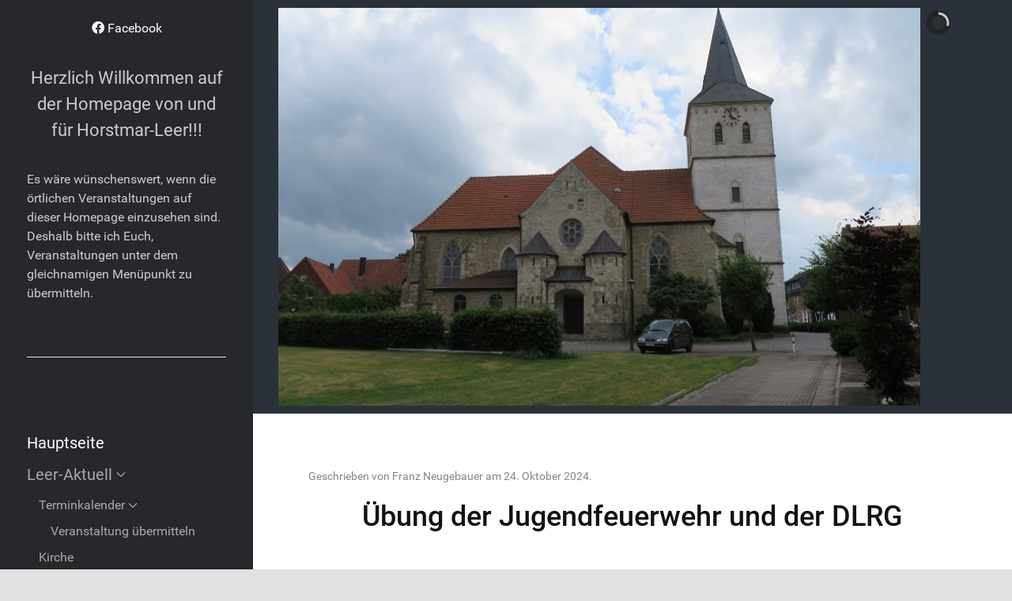

--- FILE ---
content_type: text/html; charset=utf-8
request_url: http://horstmar-leer.de/index.php?iccaldate=2022-08-1&start=180
body_size: 89692
content:
    

<!DOCTYPE html>
<html lang="de-DE" dir="ltr">
        
<head>
    
            <meta name="viewport" content="width=device-width, initial-scale=1.0">
        <meta http-equiv="X-UA-Compatible" content="IE=edge" />
        

        
            
         <meta charset="utf-8">
	<meta name="generator" content="Joomla! - Open Source Content Management">
	<title>Hauptseite</title>
	<link href="/index.php?iccaldate=2022-08-1&amp;format=feed&amp;type=rss" rel="alternate" type="application/rss+xml" title="Hauptseite">
	<link href="/index.php?iccaldate=2022-08-1&amp;format=feed&amp;type=atom" rel="alternate" type="application/atom+xml" title="Hauptseite">

    <link href="/media/mod_jsvisit_counter/css/jvisit_counter.css?44fb0d" rel="stylesheet">
	<link href="/modules/mod_slideshowck/themes/default/css/camera.css?44fb0d" rel="stylesheet">
	<link href="/media/com_icagenda/icicons/style.css?44fb0d" rel="stylesheet">
	<link href="/templates/jl_dream/css/jluikit.min.css" rel="stylesheet">
	<link href="/media/gantry5/engines/nucleus/css-compiled/nucleus.css" rel="stylesheet">
	<link href="/templates/jl_dream/custom/css-compiled/dream_19.css" rel="stylesheet">
	<link href="/media/gantry5/engines/nucleus/css-compiled/bootstrap5.css" rel="stylesheet">
	<link href="/media/system/css/joomla-fontawesome.min.css" rel="stylesheet">
	<link href="/media/plg_system_debug/css/debug.css" rel="stylesheet">
	<link href="/media/gantry5/assets/css/font-awesome6-all.min.css" rel="stylesheet">
	<link href="/templates/jl_dream/custom/css-compiled/dream-joomla_19.css" rel="stylesheet">
	<link href="/templates/jl_dream/custom/css-compiled/custom_19.css" rel="stylesheet">
	<style>    /* mod jsvisit counter layout */
    .digit-0,.digit-1,.digit-2,.digit-3,.digit-4,.digit-5,.digit-6,.digit-7,.digit-8,.digit-9
               { width: 16px; height: 19px; background: url('http://horstmar-leer.de/media/mod_jsvisit_counter/images/digitblue.png') no-repeat top left; text-indent: -9999em; display: inline-block; }
    .digit-0 { background-position: 0px 0; }
    .digit-1 { background-position: -32px 0; }
    .digit-2 { background-position: -64px 0; }
    .digit-3 { background-position: -96px 0; }
    .digit-4 { background-position: -128px 0; }
    .digit-5 { background-position: -160px 0; }
    .digit-6 { background-position: -192px 0; }
    .digit-7 { background-position: -224px 0; }
    .digit-8 { background-position: -256px 0; }
    .digit-9 { background-position: -288px 0; }</style>
	<style>#camera_wrap_111 .camera_pag_ul li img, #camera_wrap_111 .camera_thumbs_cont ul li > img {height:75px;}
@media screen and (max-width: 480px) {
		#camera_wrap_111 .camera_caption {
			font-size: 0.6em !important;
		}
		
}</style>
	<style>
#jldivider-1955-particle .jl-hr,
#jldivider-1955-particle hr {
  border-top: 1px solid #e5e5e5;
}
</style>
	<style>
#jlverticalnav-3381 .jl-nav > li > a[aria-expanded="true"] .jl-drop-parent-icon {transform: rotate(-90deg)}
   #jlverticalnav-3381 .jl-nav-primary { font-size: 20px; }
#jlverticalnav-3381 .jl-nav-primary .jl-nav-sub a,#jlverticalnav-3381 .jl-nav-primary .jl-nav-sub .jl-navbar-toggle {font-size: 16px }</style>
	<style>
#jldivider-7241-particle .jl-hr,
#jldivider-7241-particle hr {
  border-top: 1px solid #e5e5e5;
}
</style>
	<style>
#jldivider-4491-particle .jl-hr,
#jldivider-4491-particle hr {
  border-top: 1px solid #e5e5e5;
}
</style>
	<style>
#jldivider-1690-particle .jl-hr,
#jldivider-1690-particle hr {
  border-top: 1px solid #e5e5e5;
}
</style>
	<style>
#jldivider-3023-particle .jl-hr,
#jldivider-3023-particle hr {
  border-top: 1px solid #e5e5e5;
}
</style>
	<style>
#jldivider-2034-particle .jl-hr,
#jldivider-2034-particle hr {
  border-top: 1px solid #e5e5e5;
}
</style>
	<style>
#jldivider-4552-particle .jl-divider-small::after {border-top: 1px solid #e5e5e5;}
</style>
	<style>#jlmenucanvas-1873-particle { margin: 0; padding: 0; }
	#jlmenucanvas-1873-particle .jl-navbar-toggle {min-height:62px; }
</style>

    <script type="application/json" class="joomla-script-options new">{"joomla.jtext":{"JSHOWPASSWORD":"Passwort anzeigen","JHIDEPASSWORD":"Passwort ausblenden","SLIDESHOWCK_PLAY":"Start the slideshow","SLIDESHOWCK_PAUSE":"Pause the slideshow","SLIDESHOWCK_NEXT":"Go to the next slide","SLIDESHOWCK_PREVIOUS":"Go to the previous slide","SLIDESHOWCK_LINK_FOR":"Link for","SLIDESHOWCK_SHOW_SLIDE":"Show slide"},"system.paths":{"root":"","rootFull":"http:\/\/horstmar-leer.de\/","base":"","baseFull":"http:\/\/horstmar-leer.de\/"},"csrf.token":"da26fd57f971ec55c6d28cbd2266fba0","system.keepalive":{"interval":840000,"uri":"\/index.php\/component\/ajax\/?format=json"}}</script>
	<script src="/media/system/js/core.min.js?a3d8f8"></script>
	<script src="/media/system/js/keepalive.min.js?08e025" type="module"></script>
	<script src="/media/system/js/fields/passwordview.min.js?61f142" defer></script>
	<script src="/media/vendor/jquery/js/jquery.min.js?3.7.1"></script>
	<script src="/media/plg_system_jsvisit/js/jsvisit_agent.min.js?44fb0d"></script>
	<script>jQuery(document).ready(function() { jsvisitCountVisitors(120,'/'); });</script>
	<script src="/media/com_slideshowck/assets/jquery.easing.1.3.js?44fb0d"></script>
	<script src="/media/com_slideshowck/assets/camera.min.js?ver=2.8.2"></script>
	<script src="/media/legacy/js/jquery-noconflict.min.js?504da4"></script>
	<script src="/templates/jl_dream/js/jluikit.min.js"></script>
	<script>
		jQuery(document).ready(function(){
			new Slideshowck('#camera_wrap_111', {
				height: '62%',
				minHeight: '150',
				pauseOnClick: false,
				hover: 1,
				fx: 'random',
				loader: 'pie',
				pagination: 0,
				thumbnails: 0,
				thumbheight: 75,
				thumbwidth: 100,
				time: 7000,
				transPeriod: 1500,
				alignment: 'center',
				autoAdvance: 1,
				mobileAutoAdvance: 1,
				portrait: 0,
				barDirection: 'leftToRight',
				imagePath: '/media/com_slideshowck/images/',
				lightbox: 'mediaboxck',
				fullpage: 0,
				mobileimageresolution: '0',
				navigationHover: true,
				mobileNavHover: true,
				navigation: true,
				playPause: true,
				barPosition: 'bottom',
				responsiveCaption: 0,
				keyboardNavigation: 0,
				titleInThumbs: 0,
				captionTime: 0,
				captionOutEffect: 'default',
				captionOutEffectTime: 600,
				alias: 'slideshow',
				breakpoints: '{"" : ""}',
				container: ''
		});
}); 
</script>
	<script>	jQuery(document).ready(function () {
			});   
</script>

    
                
</head>

    <body class="gantry site com_content view-featured no-layout no-task dir-ltr itemid-101 outline-19 g-default g-style-preset1">
        
                    

        
        <div class="tm-page-container jl-clearfix">
        <div class="tm-page jl-margin-auto tm-page-margin-top tm-page-margin-bottom">
                            <div id="g-page-surround">
                                            

                                                            
                        
                    
                                       
    
    
    
                <section id="g-container-body" class="g-wrapper" jl-height-match="">
                            <div class="g-grid">                        

        <div class="g-block size-25">
             <section id="g-bodysidebar" class="jl-visible@m jl-light">
                                        <div class="g-grid">                        

        <div class="g-block size-100 nomargintop">
             <div id="social-9733-particle" class="g-content g-particle">            <div class="el-social jl-text-center">
        <div class="jl-child-width-auto jl-grid-small jl-flex-inline jl-grid" jl-grid>
                        <div>
                                                <a href="https://www.facebook.com/HorstmarLeer/" target="_blank" rel="noopener noreferrer" title="Facebook" aria-label="Facebook">
                    <span class="fab fa-facebook"></span>                    <span class="g-social-text">Facebook</span>                </a>
            </div>    
                    </div>
    </div>
            </div>
        </div>
            </div>
                            <div class="g-grid">                        

        <div class="g-block size-100 nopaddingtop nopaddingbottom nomargintop nomarginbottom">
             <div id="jltext-8934-particle" class="g-content g-particle">            <div class="jl-panel jltext-8934 jl-text-center jl-text-large">
        Herzlich Willkommen auf der Homepage von und für Horstmar-Leer!!!
</div>
            </div>
        </div>
            </div>
                            <div class="g-grid">                        

        <div class="g-block size-100">
             <div id="jltext-3117-particle" class="g-content g-particle">            <div class="jl-panel jltext-3117">
        Es wäre wünschenswert, wenn die örtlichen Veranstaltungen auf dieser Homepage einzusehen sind. Deshalb bitte ich Euch, Veranstaltungen unter dem gleichnamigen Menüpunkt zu übermitteln.
</div>
            </div>
        </div>
            </div>
                            <div class="g-grid">                        

        <div class="g-block size-100">
             <div id="jldivider-1955-particle" class="g-content g-particle">            <div class="jldivider-1955">
<hr class="jl-hr">
</div>
            </div>
        </div>
            </div>
                            <div class="g-grid">                        

        <div class="g-block size-100 jl-visible@m">
             <div id="jlverticalnav-3381-particle" class="g-content g-particle">            <div id="jlverticalnav-3381" class="tm-fixed-sidebar jl-light dream-vertical-nav-divider">

<div class="jl-margin-auto-bottom">

<div class="jl-child-width-1-1" jl-grid>

    
    
        
    
    
    <div class="jl-grid-margin">
                    <ul class="jl-nav jl-nav-primary jl-light" jl-nav="targets: > .js-accordion">
                                                                                                                  
        
                
        
                
        
                
        
                
        <li class="item-101 jl-active">
                            <a href="/index.php">
                                                            Hauptseite
            
                                    </a>
                        
                    </li>
    
                                                                                              
        
                
        
                
        
                
        
                
        <li class="item-102 jl-parent">
                            <a href="/index.php/leer-aktuell">
                                                            Leer-Aktuell
            
                    <span jl-drop-parent-icon></span>                </a>
                        
                                                        <ul class="jl-nav-sub">
                                            
                                                                                                          
        
                
        
                
        
                
        
                
        <li class="item-148 jl-parent">
                            <a href="/index.php/leer-aktuell/terminkalender">
                                                            Terminkalender
            
                    <span jl-drop-parent-icon></span>                </a>
                        
                                                        <ul class="jl-nav-sub">
                                            
                                                                                                          
        
                
        
                
        
                
        
                
        <li class="item-149">
                            <a href="/index.php/leer-aktuell/terminkalender/veranstaltung-uebermitteln">
                                                            Veranstaltung übermitteln
            
                                    </a>
                        
                    </li>
    
    
    
            
            </ul>
        
            </li>
    
                                                                                              
        
                
        
                
        
                
        
                
        <li class="item-103">
                            <a href="/index.php/leer-aktuell/kirche">
                                                            Kirche
            
                                    </a>
                        
                    </li>
    
                                                                                              
        
                
        
                
        
                
        
                
        <li class="item-104">
                            <a href="/index.php/leer-aktuell/vereine-organisationen">
                                                            Vereine &amp; Organisationen
            
                                    </a>
                        
                    </li>
    
                                                                                              
        
                
        
                
        
                
        
                
        <li class="item-105">
                            <a href="/index.php/leer-aktuell/apotheken-notdienst">
                                                            Apotheken-Notdienst
            
                                    </a>
                        
                    </li>
    
                                                                                              
        
                
        
                
        
                
        
                
        <li class="item-106">
                            <a href="/index.php/leer-aktuell/aerzte-in-leer">
                                                            Ärzte in Leer
            
                                    </a>
                        
                    </li>
    
    
    
            
            </ul>
        
            </li>
    
                                                                                              
        
                
        
                
        
                
        
                
        <li class="item-107 jl-parent">
                            <a href="/index.php/leer-in-der-geschichte">
                                                            Leer in der Geschichte
            
                    <span jl-drop-parent-icon></span>                </a>
                        
                                                        <ul class="jl-nav-sub">
                                            
                                                                                                          
        
                
        
                
        
                
        
                
        <li class="item-122">
                            <a href="/index.php/leer-in-der-geschichte/stele-im-dorfpark">
                                                            Stele im Dorfpark
            
                                    </a>
                        
                    </li>
    
    
    
            
            </ul>
        
            </li>
    
                                                                                              
        
                
        
                
        
                
        
                
        <li class="item-108 jl-parent">
                            <a href="/index.php/urlaub-in-leer">
                                                            Urlaub in Leer
            
                    <span jl-drop-parent-icon></span>                </a>
                        
                                                        <ul class="jl-nav-sub">
                                            
                                                                                                          
        
                
        
                
        
                
        
                
        <li class="item-109">
                            <a href="/index.php/urlaub-in-leer/leer-in-wort-und-bild">
                                                            Leer in Wort und Bild
            
                                    </a>
                        
                    </li>
    
                                                                                              
        
                
        
                
        
                
        
                
        <li class="item-110">
                            <a href="/index.php/urlaub-in-leer/essen-trinken">
                                                            Essen &amp; Trinken
            
                                    </a>
                        
                    </li>
    
                                                                                              
        
                
        
                
        
                
        
                
        <li class="item-111">
                            <a href="/index.php/urlaub-in-leer/uebernachten">
                                                            Übernachten
            
                                    </a>
                        
                    </li>
    
    
    
            
            </ul>
        
            </li>
    
                                                                                              
        
                
        
                
        
                
        
                
        <li class="item-114 jl-parent">
                            <a href="/index.php/platt">
                                                            Platt
            
                    <span jl-drop-parent-icon></span>                </a>
                        
                                                        <ul class="jl-nav-sub">
                                            
                                                                                                          
        
                
        
                
        
                
        
                
        <li class="item-115">
                            <a href="/index.php/platt/witze-up-platt">
                                                            Witze up Platt
            
                                    </a>
                        
                    </li>
    
                                                                                              
        
                
        
                
        
                
        
                
        <li class="item-116">
                            <a href="/index.php/platt/lieder-up-platt">
                                                            Lieder up Platt
            
                                    </a>
                        
                    </li>
    
                                                                                              
        
                
        
                
        
                
        
                
        <li class="item-117">
                            <a href="/index.php/platt/gedichte-up-platt">
                                                            Gedichte up Platt
            
                                    </a>
                        
                    </li>
    
    
    
            
            </ul>
        
            </li>
    
                                                                                              
        
                
        
                
        
                
        
                
        <li class="item-118">
                            <a href="/index.php/leer-von-a-z">
                                                            Leer von A - Z
            
                                    </a>
                        
                    </li>
    
                                                                                              
        
                
        
                
        
                
        
                
        <li class="item-136">
                            <a href="/index.php/bildergalerie">
                                                            Bildergalerie
            
                                    </a>
                        
                    </li>
    
                                                                                              
        
                
        
                
        
                
        
                
        <li class="item-113">
                            <a href="/index.php/kontakt">
                                                            Kontakt
            
                                    </a>
                        
                    </li>
    
                                                                                              
        
                
        
                
        
                
        
                
        <li class="item-112">
                            <a href="/index.php/impressum">
                                                            Impressum
            
                                    </a>
                        
                    </li>
    
    
            </ul>
            </div>

    
    
    
</div>

</div>

</div>
            </div>
        </div>
            </div>
                            <div class="g-grid">                        

        <div class="g-block size-100">
             <div id="jldivider-7241-particle" class="g-content g-particle">            <div class="jldivider-7241">
<hr class="jl-hr">
</div>
            </div>
        </div>
            </div>
                            <div class="g-grid">                        

        <div class="g-block size-100">
             <div id="jldivider-4491-particle" class="g-content g-particle">            <div class="jldivider-4491">
<hr class="jl-hr">
</div>
            </div>
        </div>
            </div>
                            <div class="g-grid">                        

        <div class="g-block size-100">
             <div class="g-content">
                                    <div class="platform-content"><div class="hero-a jl-panel moduletable ">
            <h3 class="jl-h4">Wetter</h3>        
<div id="mod-custom112" class="mod-custom custom">
    <p style="text-align: center;"><a href="https://stationsweb.awekas.at/index.php?id=16559%20" target="_blank" rel="noopener"><img class="float-none" src="/images/Wetter.png"></a></p></div>
</div></div>
            
        </div>
        </div>
            </div>
                            <div class="g-grid">                        

        <div class="g-block size-100">
             <div id="jldivider-1690-particle" class="g-content g-particle">            <div class="jldivider-1690">
<hr class="jl-hr">
</div>
            </div>
        </div>
            </div>
                            <div class="g-grid">                        

        <div class="g-block size-100" jl-sticky="">
             <div class="g-content">
                                    <div class="platform-content"><div class="newsletter jl-panel moduletable ">
            <h3 class="jl-h4">Counter</h3>        
<div class="jsvisitcounter">
<div class="table">
 <span class="table_row"></span>
</div>
<div class="table" style="width: 90%;">
 <div class="counter"></div>
</div>

<div class='boxed' style='width: 85%;'>
 <div class="table_row">
   <span class="col-left">Heute:</span>
   <span class="col-right">31</span>
  </div>
  

  <div class="table_row">
   <span class="col-left">Diese Woche:</span>
   <span class="col-right">96</span>
  </div>
 

  <div class="table_row">
   <span class="col-left">Dieser Monat:</span>
   <span class="col-right">1.590</span>
  </div>
 

  <div class="table_row">
   <span class="col-left">Dieses Jahr:</span>
   <span class="col-right">1.590</span>
  </div>
 

 <div class="table_row">
   <span class="col-left">Total:</span>
   <span class="col-right">40.740</span>
  </div>
</div>
</div>
</div></div>
            
        </div>
        </div>
            </div>
                            <div class="g-grid">                        

        <div class="g-block size-100">
             <div id="jldivider-3023-particle" class="g-content g-particle">            <div class="jldivider-3023">
<hr class="jl-hr">
</div>
            </div>
        </div>
            </div>
                            <div class="g-grid">                        

        <div class="g-block size-100">
             <div class="g-content">
                                    <div class="platform-content"><div class="above-a jl-panel moduletable ">
            <h3 class="jl-h4">Login Form</h3>        <form id="login-form-16" class="mod-login" action="/index.php?iccaldate=2022-08-1&amp;start=180" method="post">

    
    <div class="mod-login__userdata userdata">
        <div class="mod-login__username form-group">
                            <div class="input-group">
                    <input id="modlgn-username-16" type="text" name="username" class="form-control" autocomplete="username" placeholder="Benutzername">
                    <label for="modlgn-username-16" class="visually-hidden">Benutzername</label>
                    <span class="input-group-text" title="Benutzername">
                        <span class="icon-user icon-fw" aria-hidden="true"></span>
                    </span>
                </div>
                    </div>

        <div class="mod-login__password form-group">
                            <div class="input-group">
                    <input id="modlgn-passwd-16" type="password" name="password" autocomplete="current-password" class="form-control" placeholder="Passwort">
                    <label for="modlgn-passwd-16" class="visually-hidden">Passwort</label>
                    <button type="button" class="btn btn-secondary input-password-toggle">
                        <span class="icon-eye icon-fw" aria-hidden="true"></span>
                        <span class="visually-hidden">Passwort anzeigen</span>
                    </button>
                </div>
                    </div>

                    <div class="mod-login__remember form-group">
                <div id="form-login-remember-16" class="form-check">
                    <input type="checkbox" name="remember" class="form-check-input" value="yes" id="form-login-input-remember-16">
                    <label class="form-check-label" for="form-login-input-remember-16">
                        Angemeldet bleiben                    </label>
                </div>
            </div>
        
        
        <div class="mod-login__submit form-group">
            <button type="submit" name="Submit" class="btn btn-primary w-100">Anmelden</button>
        </div>

                    <ul class="mod-login__options list-unstyled">
                <li>
                    <a href="/index.php/component/users/reset?Itemid=101">
                    Passwort vergessen?</a>
                </li>
                <li>
                    <a href="/index.php/component/users/remind?Itemid=101">
                    Benutzername vergessen?</a>
                </li>
                            </ul>
        <input type="hidden" name="option" value="com_users">
        <input type="hidden" name="task" value="user.login">
        <input type="hidden" name="return" value="aHR0cDovL2hvcnN0bWFyLWxlZXIuZGUvaW5kZXgucGhwP2ljY2FsZGF0ZT0yMDIyLTA4LTEmc3RhcnQ9MTgw">
        <input type="hidden" name="da26fd57f971ec55c6d28cbd2266fba0" value="1">    </div>
    </form>
</div></div>
            
        </div>
        </div>
            </div>
                            <div class="g-grid">                        

        <div class="g-block size-100">
             <div id="jldivider-2034-particle" class="g-content g-particle">            <div class="jldivider-2034">
<hr class="jl-hr">
</div>
            </div>
        </div>
            </div>
            
    </section>
        </div>
                    

        <div class="g-block size-75">
             <section id="g-top" class="nopaddingtop nopaddingbottom">
                <div class="jl-container jl-container-expand">                                <div class="g-grid">                        

        <div class="g-block size-100">
             <div class="g-content">
                                    <div class="platform-content"><div class="top-a jl-panel moduletable ">
        <div class="slideshowck  camera_wrap camera_amber_skin" id="camera_wrap_111">
			<div data-alt="" data-thumb="/images/Slideshow/IMG_0094.jpg" data-src="/images/Slideshow/IMG_0094.jpg" >
								</div>
		<div data-alt="" data-thumb="/images/Slideshow/IMG_0303.jpg" data-src="/images/Slideshow/IMG_0303.jpg" >
								</div>
		<div data-alt="" data-thumb="/images/Slideshow/IMG_0108.jpg" data-src="/images/Slideshow/IMG_0108.jpg" >
								</div>
		<div data-alt="" data-thumb="/images/Slideshow/IMG_0369.jpg" data-src="/images/Slideshow/IMG_0369.jpg" >
								</div>
		<div data-alt="" data-thumb="/images/Slideshow/IMG_0151.jpg" data-src="/images/Slideshow/IMG_0151.jpg" >
								</div>
		<div data-alt="" data-thumb="/images/Slideshow/IMG_0024.jpg" data-src="/images/Slideshow/IMG_0024.jpg" >
								</div>
		<div data-alt="" data-thumb="/images/Slideshow/IMG_0300.jpg" data-src="/images/Slideshow/IMG_0300.jpg" >
								</div>
		<div data-alt="" data-thumb="/images/Slideshow/IMG_0008.jpg" data-src="/images/Slideshow/IMG_0008.jpg" >
								</div>
		<div data-alt="" data-thumb="/images/Slideshow/IMG_0014.jpg" data-src="/images/Slideshow/IMG_0014.jpg" >
								</div>
		<div data-alt="" data-thumb="/images/Slideshow/IMG_0155.jpg" data-src="/images/Slideshow/IMG_0155.jpg" >
								</div>
		<div data-alt="" data-thumb="/images/Slideshow/IMG_0402.jpg" data-src="/images/Slideshow/IMG_0402.jpg" >
								</div>
		<div data-alt="" data-thumb="/images/Slideshow/IMG_0017.jpg" data-src="/images/Slideshow/IMG_0017.jpg" >
								</div>
		<div data-alt="" data-thumb="/images/Slideshow/IMG_0099.jpg" data-src="/images/Slideshow/IMG_0099.jpg" >
								</div>
		<div data-alt="" data-thumb="/images/Slideshow/IMG_0366.jpg" data-src="/images/Slideshow/IMG_0366.jpg" >
								</div>
		<div data-alt="" data-thumb="/images/Slideshow/IMG_0086.jpg" data-src="/images/Slideshow/IMG_0086.jpg" >
								</div>
		<div data-alt="" data-thumb="/images/Slideshow/IMG_0188.jpg" data-src="/images/Slideshow/IMG_0188.jpg" >
								</div>
		<div data-alt="" data-thumb="/images/Slideshow/IMG_0176.jpg" data-src="/images/Slideshow/IMG_0176.jpg" >
								</div>
		<div data-alt="" data-thumb="/images/Slideshow/IMG_0422.jpg" data-src="/images/Slideshow/IMG_0422.jpg" >
								</div>
		<div data-alt="" data-thumb="/images/Slideshow/IMG_0036.jpg" data-src="/images/Slideshow/IMG_0036.jpg" >
								</div>
		<div data-alt="" data-thumb="/images/Slideshow/IMG_0115.jpg" data-src="/images/Slideshow/IMG_0115.jpg" >
								</div>
		<div data-alt="" data-thumb="/images/Slideshow/IMG_0363.jpg" data-src="/images/Slideshow/IMG_0363.jpg" >
								</div>
		<div data-alt="" data-thumb="/images/IMG_0007.jpg" data-src="/images/IMG_0007.jpg" >
								</div>
		<div data-alt="" data-thumb="/images/Slideshow/IMG_0313.jpg" data-src="/images/Slideshow/IMG_0313.jpg" >
								</div>
		<div data-alt="" data-thumb="/images/Slideshow/IMG_0135.jpg" data-src="/images/Slideshow/IMG_0135.jpg" >
								</div>
		<div data-alt="" data-thumb="/images/Slideshow/IMG_0152.jpg" data-src="/images/Slideshow/IMG_0152.jpg" >
								</div>
		<div data-alt="" data-thumb="/images/Slideshow/IMG_0174.jpg" data-src="/images/Slideshow/IMG_0174.jpg" >
								</div>
		<div data-alt="" data-thumb="/images/Slideshow/IMG_0124.jpg" data-src="/images/Slideshow/IMG_0124.jpg" >
								</div>
		<div data-alt="" data-thumb="/images/Slideshow/IMG_0100.jpg" data-src="/images/Slideshow/IMG_0100.jpg" >
								</div>
		<div data-alt="" data-thumb="/images/Slideshow/IMG_0012.jpg" data-src="/images/Slideshow/IMG_0012.jpg" >
								</div>
		<div data-alt="" data-thumb="/images/headers/DSCN1020.jpg" data-src="/images/headers/DSCN1020.jpg" >
								</div>
		<div data-alt="" data-thumb="/images/Slideshow/IMG_0080.jpg" data-src="/images/Slideshow/IMG_0080.jpg" >
								</div>
		<div data-alt="" data-thumb="/images/Slideshow/IMG_0075.jpg" data-src="/images/Slideshow/IMG_0075.jpg" >
								</div>
		<div data-alt="" data-thumb="/images/Slideshow/IMG_0204.jpg" data-src="/images/Slideshow/IMG_0204.jpg" >
								</div>
		<div data-alt="" data-thumb="/images/Slideshow/IMG_0160.jpg" data-src="/images/Slideshow/IMG_0160.jpg" >
								</div>
		<div data-alt="" data-thumb="/images/Slideshow/IMG_0409.jpg" data-src="/images/Slideshow/IMG_0409.jpg" >
								</div>
		<div data-alt="" data-thumb="/images/Slideshow/IMG_0220.jpg" data-src="/images/Slideshow/IMG_0220.jpg" >
								</div>
		<div data-alt="" data-thumb="/images/Slideshow/IMG_0073.jpg" data-src="/images/Slideshow/IMG_0073.jpg" >
								</div>
		<div data-alt="" data-thumb="/images/Slideshow/IMG_0037.jpg" data-src="/images/Slideshow/IMG_0037.jpg" >
								</div>
		<div data-alt="" data-thumb="/images/Slideshow/IMG_0292.jpg" data-src="/images/Slideshow/IMG_0292.jpg" >
								</div>
		<div data-alt="" data-thumb="/images/headers/DSCN1051.jpg" data-src="/images/headers/DSCN1051.jpg" >
								</div>
		<div data-alt="" data-thumb="/images/Slideshow/IMG_0223.jpg" data-src="/images/Slideshow/IMG_0223.jpg" >
								</div>
		<div data-alt="" data-thumb="/images/Slideshow/IMG_0104.jpg" data-src="/images/Slideshow/IMG_0104.jpg" >
								</div>
		<div data-alt="" data-thumb="/images/Slideshow/IMG_0198.jpg" data-src="/images/Slideshow/IMG_0198.jpg" >
								</div>
		<div data-alt="" data-thumb="/images/Slideshow/IMG_0413.jpg" data-src="/images/Slideshow/IMG_0413.jpg" >
								</div>
		<div data-alt="" data-thumb="/images/Slideshow/IMG_0212.jpg" data-src="/images/Slideshow/IMG_0212.jpg" >
								</div>
		<div data-alt="" data-thumb="/images/Slideshow/IMG_0210.jpg" data-src="/images/Slideshow/IMG_0210.jpg" >
								</div>
		<div data-alt="" data-thumb="/images/Slideshow/IMG_0030.jpg" data-src="/images/Slideshow/IMG_0030.jpg" >
								</div>
		<div data-alt="" data-thumb="/images/Slideshow/IMG_0206.jpg" data-src="/images/Slideshow/IMG_0206.jpg" >
								</div>
		<div data-alt="" data-thumb="/images/Slideshow/IMG_0403.jpg" data-src="/images/Slideshow/IMG_0403.jpg" >
								</div>
		<div data-alt="" data-thumb="/images/headers/IMG_0005.jpg" data-src="/images/headers/IMG_0005.jpg" >
								</div>
		<div data-alt="" data-thumb="/images/Slideshow/IMG_0020.jpg" data-src="/images/Slideshow/IMG_0020.jpg" >
								</div>
		<div data-alt="" data-thumb="/images/Slideshow/IMG_0121.jpg" data-src="/images/Slideshow/IMG_0121.jpg" >
								</div>
		<div data-alt="" data-thumb="/images/Slideshow/IMG_0111.jpg" data-src="/images/Slideshow/IMG_0111.jpg" >
								</div>
		<div data-alt="" data-thumb="/images/Slideshow/IMG_0097.jpg" data-src="/images/Slideshow/IMG_0097.jpg" >
								</div>
		<div data-alt="" data-thumb="/images/Slideshow/IMG_0226.jpg" data-src="/images/Slideshow/IMG_0226.jpg" >
								</div>
		<div data-alt="" data-thumb="/images/Slideshow/IMG_0214.jpg" data-src="/images/Slideshow/IMG_0214.jpg" >
								</div>
		<div data-alt="" data-thumb="/images/Slideshow/IMG_0252.jpg" data-src="/images/Slideshow/IMG_0252.jpg" >
								</div>
		<div data-alt="" data-thumb="/images/Slideshow/IMG_0122.jpg" data-src="/images/Slideshow/IMG_0122.jpg" >
								</div>
		<div data-alt="" data-thumb="/images/Slideshow/IMG_0085.jpg" data-src="/images/Slideshow/IMG_0085.jpg" >
								</div>
		<div data-alt="" data-thumb="/images/Slideshow/IMG_0109.jpg" data-src="/images/Slideshow/IMG_0109.jpg" >
								</div>
		<div data-alt="" data-thumb="/images/Slideshow/IMG_0163.jpg" data-src="/images/Slideshow/IMG_0163.jpg" >
								</div>
		<div data-alt="" data-thumb="/images/Slideshow/IMG_0146.jpg" data-src="/images/Slideshow/IMG_0146.jpg" >
								</div>
		<div data-alt="" data-thumb="/images/Slideshow/IMG_0419.jpg" data-src="/images/Slideshow/IMG_0419.jpg" >
								</div>
		<div data-alt="" data-thumb="/images/Slideshow/IMG_0089.jpg" data-src="/images/Slideshow/IMG_0089.jpg" >
								</div>
		<div data-alt="" data-thumb="/images/Slideshow/IMG_0417.jpg" data-src="/images/Slideshow/IMG_0417.jpg" >
								</div>
		<div data-alt="" data-thumb="/images/Slideshow/IMG_0368.jpg" data-src="/images/Slideshow/IMG_0368.jpg" >
								</div>
		<div data-alt="" data-thumb="/images/Slideshow/IMG_0239.jpg" data-src="/images/Slideshow/IMG_0239.jpg" >
								</div>
		<div data-alt="" data-thumb="/images/Slideshow/IMG_0068.jpg" data-src="/images/Slideshow/IMG_0068.jpg" >
								</div>
</div>
<div style="clear:both;"></div>
</div></div>
            
        </div>
        </div>
            </div>
            </div>
        
    </section>
                                                        
                                   
                
            <section id="g-navigation" class="jl-hidden@m jl-section jl-light">
                <div class="jl-container jl-container-expand">                                <div class="g-grid">                        

        <div class="g-block size-100 nomargintop nopaddingtop nomarginbottom nopaddingbottom">
             <div id="jltext-5948-particle" class="g-content g-particle">            <div class="jl-panel jltext-5948 jl-text-center">
        Herzlich Willkommen auf der Homepage von und für Horstmar-Leer!!!
</div>
            </div>
        </div>
            </div>
                            <div class="g-grid">                        

        <div class="g-block size-100 nopaddingbottom nomarginbottom nomargintop nopaddingtop">
             <div id="jldivider-4552-particle" class="g-content g-particle">            <div class="jldivider-4552 jl-text-center sidebar-divider">
<hr class="jl-divider-small">
</div>
            </div>
        </div>
            </div>
                            <div class="g-grid">                        

        <div class="g-block size-100 center nopaddingbottom nopaddingtop">
             <div id="social-1779-particle" class="g-content g-particle">            <div class="el-social ">
        <div class="jl-child-width-auto jl-grid-small jl-flex-inline jl-grid" jl-grid>
                        <div>
                                                <a href="https://www.facebook.com/HorstmarLeer/" target="_blank" rel="noopener noreferrer" title="Facebook" aria-label="Facebook">
                    <span class="fab fa-facebook"></span>                    <span class="g-social-text">Facebook</span>                </a>
            </div>    
                    </div>
    </div>
            </div>
        </div>
            </div>
                            <div class="g-grid">                        

        <div class="g-block size-100">
             <div id="jlmenucanvas-1873-particle" class="g-content g-particle">            <div class="tm-header-mobile ">


<a class="jl-navbar-toggle" href="#jlmenucanvas-1873" jl-toggle>
<div jl-navbar-toggle-icon class="jl-icon jl-navbar-toggle-icon"></div>
<span class="jl-margin-small-left">Navigation</span></a>



</div>
            </div>
        </div>
            </div>
            </div>
        
    </section>
                                                    
                        
        
                    
                
    
                <section id="g-container-main" class="g-wrapper">
                <div class="jl-container">                    <div class="g-grid">                        

        <div class="g-block size-100">
             <section id="g-mainbar">
                                        <div class="g-grid">                        

        <div class="g-block size-100">
             <div class="g-content">
                                                            <div class="platform-content container"><div class="row"><div class="col"><div class="blog-featured" itemscope itemtype="https://schema.org/Blog">
    
            <div class="jl-grid jl-child-width-1-1 ">
                            <div class="el-blog-item" itemprop="blogPost" itemscope itemtype="https://schema.org/BlogPosting">
                        
<article class="jl-article" itemscope itemtype="https://schema.org/Article" data-permalink="http://horstmar-leer.de/index.php?view=article&amp;id=103:uebung-der-jugendfeuerwehr-und-der-dlrg&amp;catid=8">
	<meta itemprop="inLanguage" content="de-DE">
	<meta property="author" typeof="Person" content="Franz Neugebauer">
	<meta property="dateModified" content="2024-10-24T18:29:25+02:00">
	<meta property="datePublished" content="2024-10-24T18:13:05+02:00">
	<meta class="jl-margin-remove-adjacent" property="articleSection" content="Aktuelles">
			
	
	<div class="jl-position-relative jl-position-z-index-zero">

	
	<div class="jl-padding-large jl-margin-remove-first-child">

		
				

    <p class="jl-margin-top jl-margin-remove-bottom jl-article-meta">
                    Geschrieben von Franz Neugebauer am <time datetime="2024-10-24T18:13:05+02:00">24. Oktober 2024</time>.        
        	</p>
	
	
			
		
	
		
	<div class="jl-margin-top" property="text">
		<h1 style="text-align: center;">Übung der Jugendfeuerwehr und der DLRG</h1>
<p> </p>
<p style="text-align: center;"><img class="float-none" src="/images/Aktuelles/Jugendfeuerwehruebung_1_2024.jpg" width="700" height="467"></p>
<p> </p>
<p>Auf einen ereignisreichen Tag blicken die Einsatzkräfte der Jugendfeuerwehr Horstmar, der DLRG Steinfurt und der DLRG Ahaus zurück. Gemeinsam trafen sie sich auf dem Hofe der CDU-Landtagsabgeordneten Christina Schulze Föcking in der Burgsteinfurter Bauerschaft Sellen, um die Zusammenarbeit und die Kommunikation zwischen den Einheiten zu stärken. Im Mittelpunkt der Übung stand der Betrieb der Tragkraftspritze auf einem Boot im Löschteich des Anwesens Schulze Föcking. Vom Boot aus sollte ein Waldbrand gelöscht werden, hieß es in der Einsatzmeldung. "Es gehörte schon eine Menge Kraft und Zusammenarbeit dazu, die Boote sicher zu Wasser zu lassen und die Tragkraftspritze auf dem Boot effektiv zu verlasten" stellte die Landtagsabgeordnete fest, die aus dem Staunen nicht mehr herauskam wie alles reibungslos funktionierte. Die Übung war vom Stadtjugendfeuerwehrwart Dietmar Wahlers und seinem Stellvertreter Jürgen Schulenkorf vorbereitet worden. Sie freuten sich, dass zur Übung 15 Kameraden der Jugendfeuerwehr und 20 Mitglieder der DLRG Burgsteinfurt und Ahaus gekommen waren. Es war übrigens die zweite Übung auf dem Hofe Schulze Föcking.</p>
<p> </p>
<p style="text-align: center;"><img class="float-none" src="/images/Aktuelles/Jugendfeuerwehruebung_2_2024.jpg" width="700" height="467"></p>
<p> </p>
<p>Vorangegangen war ein lockeres Gespräch der CDU-Landtagsabgeordneten Christina Schulze Föcking und dem Leiter der Jugendfeuerwehr Dietmar Wahlers vor einem Jahr anlässlich der Umweltaktion mit der Müllsammlung im Ortsteil Leer. Das Angebot, auf dem landwirtschaftlichen Anwesen eine Übung durchführen zu können, wurde schnell in die Tat umgesetzt. "Ihr dürft jederzeit wiederkommen", hieß es beim Abschluss vor einem Jahr. So wie bei der ersten Übung war Christina Schulze Föcking auch jetzt wieder beeindruckt von der Bereitschaft und dem Engagement der Jugendlichen und dem, was diese in der Ausbildung gelernt hatten und jetzt anwenden konnten. "Es sind tolle Jugendliche", bemerkte sie und schloss in den Dank auch die ehrenamtlichen Betreuer der Jugendfeuerwehr und der DLRG Steinfurt und Ahaus mit ein. Der ehrenamtliche Einsatz könne gar nicht hoch genug geschätzt werden. Die Übung endete mit einer Stärkung durch Bratwürste und nichtalkoholischen Getränken.</p>	</div>

	
	
		

		
	
	</div>
	</div>

</article>


                </div>
                            <div class="el-blog-item" itemprop="blogPost" itemscope itemtype="https://schema.org/BlogPosting">
                        
<article class="jl-article" itemscope itemtype="https://schema.org/Article" data-permalink="http://horstmar-leer.de/index.php?view=article&amp;id=102:geister-auf-dem-schoeppinger-berg&amp;catid=8">
	<meta itemprop="inLanguage" content="de-DE">
	<meta property="author" typeof="Person" content="Franz Neugebauer (+ Foto)">
	<meta property="dateModified" content="2024-10-21T19:46:00+02:00">
	<meta property="datePublished" content="2024-10-21T19:46:00+02:00">
	<meta class="jl-margin-remove-adjacent" property="articleSection" content="Aktuelles">
			
	
	<div class="jl-position-relative jl-position-z-index-zero">

	
	<div class="jl-padding-large jl-margin-remove-first-child">

		
				

    <p class="jl-margin-top jl-margin-remove-bottom jl-article-meta">
                    Geschrieben von Franz Neugebauer (+ Foto) am <time datetime="2024-10-21T19:46:00+02:00">21. Oktober 2024</time>.        
        	</p>
	
	
			
		
	
		
	<div class="jl-margin-top" property="text">
		<h1 style="text-align: center;">Geister auf dem Schöppinger Berg?</h1>
<p> </p>
<p style="text-align: center;"><img class="float-none" src="/images/Aktuelles/Berg_Geister_2024.jpg" width="700" height="524"></p>
<p> </p>
<p>Besonders gruselig ist es jetzt an dem Weg zwischen den Gehöften Blömer und Budde auf dem Schöppinger Berg. Gespenster schauen aus dem Gebusch. Große Spinnennetze umweben die Bäume. Die Fratzen ausgehölter Kürbisse können einem Furcht einjagen ebenso wie Skelette, die an einer Tanne hängen. Besonders gruselig ist es bei Dunkelheit, wenn an den Bäumen bunte Lampen flackern. Die Bergbewohner, die diese Stelle am Schöppinger Berg üblicherweise gemeinsam gestalten, seien diesmal nicht im Einsatz gewesen, betont Tanja Blömer. Es bleibt spannend zu erfahren, wer die Geister auf den Schöppinger Berg rief. Dazu Ludger Hummert: "Hab's ja immer geahnt, Gnome und Geister beherrschen seit Urzeiten den Schöppinger Berg, irgendwann wird man den Eingang finden."</p>	</div>

	
	
		

		
	
	</div>
	</div>

</article>


                </div>
                            <div class="el-blog-item" itemprop="blogPost" itemscope itemtype="https://schema.org/BlogPosting">
                        
<article class="jl-article" itemscope itemtype="https://schema.org/Article" data-permalink="http://horstmar-leer.de/index.php?view=article&amp;id=101:selbstgemacht-im-muensterland-firmenlogos-und-film-requisiten&amp;catid=8">
	<meta itemprop="inLanguage" content="de-DE">
	<meta property="author" typeof="Person" content="Joel Hunold (WN)">
	<meta property="dateModified" content="2024-10-09T19:12:01+02:00">
	<meta property="datePublished" content="2024-10-09T19:08:21+02:00">
	<meta class="jl-margin-remove-adjacent" property="articleSection" content="Aktuelles">
			
	
	<div class="jl-position-relative jl-position-z-index-zero">

	
	<div class="jl-padding-large jl-margin-remove-first-child">

		
				

    <p class="jl-margin-top jl-margin-remove-bottom jl-article-meta">
                    Geschrieben von Joel Hunold (WN) am <time datetime="2024-10-09T19:08:21+02:00">09. Oktober 2024</time>.        
        	</p>
	
	
			
		
	
		
	<div class="jl-margin-top" property="text">
		<h1 style="text-align: center;">Selbstgemacht im Münsterland: Firmenlogos und Film-Requisiten</h1>
<p> </p>
<p style="text-align: center;"><img class="float-none" src="/images/Aktuelles/Austrup_1_2024.png" width="700" height="393"></p>
<p> </p>
<p>Hand hoch, wer alles einen Pulli oder ein T-Shirt mit dem bestickten Firmenlogo des heimischen Arbeitgebers oder des Sportvereins zu Hause im Schrank hängen hat? Oder flauschige Handtücher oder Sofakissen mit dem eigenen Namen darauf? Falls dem so ist, dann ist es gar nicht so unwahrscheinlich, dass Andrea Austrup aus Horstmar-Leer die Teile mal in der Hand hatte.</p>
<p>Unter dem Namen "Andrea Kunterbunt" stellt Austrup ebenjene bestickte und genähte, personalisierte Geschenke wie T-Shirts oder Kissen her, aber auch personalisierte Tassen, Glasvasen, Bilderrahmen, Puzzles, Mützen, Babydecken oder Gotteslobhüllen. Und ihr Portfolio wächst immer weiter. "Wir denken grade über personalisierte Socken nach. Weiße Socken sind aktuell voll angesagt." Im Gegensatz zu vielen anderen, die in ihrer Freizeit gerne nähen, sticken und schneidern, hat Austrup ihr Hobby zum Vollzeitberuf gemacht. Und sie genießt es total, das zu machen, woran sie großen Spaß hat.</p>
<p>"Schon als Mädchen hab ich gerne genäht. Meistens Sachen für meine Barbie", erzählt sie. Als ihr heute 18-jähriger Sohn geboren wurde, hat sie das Nähen für sich wiederentdeckt. Sie hat Kinderklamotten für ihn genäht oder Loops [ein Schlauchschal] für Freunde und Bekannte. Weil immer mehr Freunde wegen Geschenken und Mitbringseln anfragten, hat sie 2013 ein Kleingewerbe angemeldet.</p>
<p>"Die ersten Jahre war es nur ein Hobby. Das war zum Teil auch anstrengend", erzählt sie. Denn Austrup hat neben Kinderbetreuung und ihrem Näh-Hobby noch voll gearbeitet. Sie ist gelernte Zahntechnikerin. Später hat sie als Flugbegleiterin gearbeitet. Und eigentlich mochte sie ihre Arbeit. Mochte es, ständig unterwegs zu sein. "Aber das ist nicht wirklich Kinder-kompatibel."</p>
<p>2019 hat sie sich dann dafür entschieden, sich voll und ganz auf "Andrea Kunterbunt" zu fokussieren. "Das ist immer mehr geworden und stetig gewachsen", sagt sie und dankt den Menschen, Vereinen und Firmen und aus Horstmar und Umgebung, dass sie so fleißig bei ihr bestellen. Denn so richtig erfolgreich wurde sie, als Firmen und Vereine aus der Region auf sie aufmerksam geworden sind. Die Firmen- oder Vereinslogos kann sie beispielsweise auf Strickjacken, T-Shirts oder auf Kappen drucken. Erst kürzlich hat sie Badelatschen mit einem Vereinslogo bedruckt. Die schon erwähnten personalisierten Handtücher laufen das ganze Jahr gut. Auch Aufträge für Baby-Kuscheldecken aus bunten, zusammengenähten Stoff-Flicken, beispielsweise mit dem Namen, Geburtstagsdatum und Geburtsgewicht aufgeplottert in der Mitte, kommen regelmäßig rein.</p>
<p>Wie lange sie täglich arbeitet, kann Austrup gar nicht sagen. "Mails und Anfragen beantworte ich den ganzen Tag, auch abends auf dem Sofa." Meistens steht sie in ihrer kunterbunten, hellen Werkstatt, wenn ihre achtjährige Tochter in der Schule oder im Bett ist. Am meisten Freude bereiten ihr die – wie Austrup sie nennt – "Mach mal"-Aufträge. Also wenn man ihr sagt, sie soll für ein gewisses Budget ein Hochzeitsgeschenk herstellen. "Dann kann ich meine ganze Kreativität rauslassen", sagt sie. Natürlich achte sie darauf, was den Leuten gefällt. Sie würde aber nie etwas machen, was ihr nicht gefällt. "Was das Haus verlässt, da stehe ich hinter."</p>
<p>Die Produkte von Andrea Kunterbunt waren auch schon im Fernsehen zu sehen. Sie sind Teil der Requisiten der täglichen RTL Doku-Soap "Unter uns". Ein Trockentuch mit dem Namen einer Kneipe, ein Schlüsselanhänger, ein Wäscheklammerbeutel – das alles wurde in Leer gestaltet. "Damit verdiene ich nichts, aber das ist tolle Werbung", sagt Austrup. Wie genau es dazu kam, dass Austrups Werke im Fernsehen landeten, bleibt ihr Geheimnis. Dafür verrät sie: "Ich kann an keinem Stoffladen vorbeilaufen." Dabei kauft sie auch mal teure, exklusive Stoffe, die es nur in limitierter Auflage gibt – etwa von den Helden beliebter Kinderserien. "Man muss sich von den anderen absetzen."</p>
<p>Nicht nur deshalb läuft es gut mit ihrem Ein-Personen-Unternehmen, "bei dem aber die ganze Familie mithilft". Austrups Mann kümmere sich um die Finanzen und zum Teil um die Technik. Ihr heute 18-jähriger Sohn hat ihr ihren Internetshop eingerichtet. Und auch die achtjährige Tochter hilft immer wieder in der Nähwerkstatt aus. "Vor Weihnachten muss die ganze Familie ran", erzählt Austrup lachend. Nicht nur das Portfolio ist in den vergangenen Jahren ständig gewachsen. Angefangen mit einer Discounter-Nähmaschine, verfügt Austrup mittlerweile über professionelle Geräte – eine der Nähmaschinen kann zehn bunte Fäden auf einmal benutzten – einen Plotter, eine Presse, einen Tassendrucker, einen Laser- oder einen 3D-Drucker. "Man muss auch mal in neue Maschinen investieren", sagt sie.</p>
<p>Aktuell investiert die Familie außerdem in neue Räumlichkeiten. Der Keller, wo sich aktuell schon das Kunterbunt-Lager und ein Teil der Werkstatt befinden, wird umgebaut. Bald steht Austrup fast eine ganze Etage für ihr kreatives Unternehmen zur Verfügung. "Heute muss ich die Firmenkunden oft durchs Haus führen." Das sei suboptimal. Draußen vor der Tür steht außerdem ein Selbstbedienungs-Häuschen für Last-Minute-Geschenke direkt zum Mitnehmen (An de Birk 21 in Horstmar-Leer).</p>
<p>Aktuell freut sich Austrup über jeden neuen Auftrag, der reinkommt. Es läuft gut. Und die Weihnachtszeit kommt erst noch. Am liebsten möchte sie ihr eigenes Geschäft natürlich weiterführen. "Aber wer weiß, wie lange es noch gut läuft?", fragt sie sich. Und bleibt bei der Antwort doch ganz entspannt. Falls die Aufträge mal ausbleiben, würde Austrup einfach wieder in ihren alten Beruf wechseln. Und in ihrer Freizeit weiter ihrem Näh-Hobby nachgehen.</p>	</div>

	
	
		

		
	
	</div>
	</div>

</article>


                </div>
                            <div class="el-blog-item" itemprop="blogPost" itemscope itemtype="https://schema.org/BlogPosting">
                        
<article class="jl-article" itemscope itemtype="https://schema.org/Article" data-permalink="http://horstmar-leer.de/index.php?view=article&amp;id=100:praechtige-stimmung-beim-liederabend&amp;catid=8">
	<meta itemprop="inLanguage" content="de-DE">
	<meta property="author" typeof="Person" content="Franz Neugebauer (+ Foto)">
	<meta property="dateModified" content="2024-10-09T18:31:17+02:00">
	<meta property="datePublished" content="2024-10-09T18:31:17+02:00">
	<meta class="jl-margin-remove-adjacent" property="articleSection" content="Aktuelles">
			
	
	<div class="jl-position-relative jl-position-z-index-zero">

	
	<div class="jl-padding-large jl-margin-remove-first-child">

		
				

    <p class="jl-margin-top jl-margin-remove-bottom jl-article-meta">
                    Geschrieben von Franz Neugebauer (+ Foto) am <time datetime="2024-10-09T18:31:17+02:00">09. Oktober 2024</time>.        
        	</p>
	
	
			
		
	
		
	<div class="jl-margin-top" property="text">
		<h1 style="text-align: center;">Prächtige Stimmung beim Liederabend</h1>
<p> </p>
<p style="text-align: center;"><img class="float-none" src="/images/Aktuelles/Liederabend_2024.JPG" width="700" height="525"></p>
<p> </p>
<p>Mehr als 50 Mitglieder des Leerer Mühlen- und Heimatvereines folgten ihrem Vorsitzender Heinrich Wenning zur Teilnahme am Liederabend in der Festscheune des Schützenvereines Leer-Ostendorf an Jannings Quelle. Sie handelten gemäß dem Sprichwort: "Wo man singt, das lass dich ruhig nieder, böse Menschen haben keine Lieder." Die Musik an dem Abend kam nicht aus der Konserve. Die Mühlenmusikanten, die Hauskapelle des Mühlen- und Heimatvereines mit Josef Wickenbrock (Treckbühl), Bernhard Eden und Annette Wickenbrock (Gitarre) und Johannes Feldkamp (Schifferklavier) sorgten für prächtige Stimmung, sogar zum Schunkeln luden sie die Gäste ein. Beim Wunschkonzert schöpften sie aus ihrem umfangreichen Repertoire. Kein Liederwunsch blieb unerfüllt. Ohne etliche Zugaben wurden sie nicht entlassen. Ein jeder konnte mitsingen, denn der Mühlen- und Heimatverein hat vor zwei Jahren ein eigenes Liederheft herausgegeben.</p>
<p>Wie in den Jahren zuvor übernahm Norbert Möllerfeld die Moderation des Abends. Er nahm die Gäste mit den ausgesuchten Liedern auf eine gedankliche Reise. Zu den Wander-, Seemanns-, Kneipen- und Heimatliedern fand er immer wieder den Bezug zu Städten und Ortschaften bis hin nach Norderney. Geprägt war der Abend aber auch von zahlreichen Lesestücken. Dabei bewiesen Maria Möllerfeld und Otti Rotering, dass sie der plattdeutschen Sprache mächtig sind. Nach dem offiziellen Teil wurden bei Kaltgetränken noch schöne Gespräche geführt, bei denen auch auswärtige Besucher diese Veranstaltung lobten. "Es war ein wunderschöner Abend", freute sich der ehemalige Vorsitzender Franz Ahmann, als man nach drei Stunden gutgelaunt auseinander ging.</p>	</div>

	
	
		

		
	
	</div>
	</div>

</article>


                </div>
                            <div class="el-blog-item" itemprop="blogPost" itemscope itemtype="https://schema.org/BlogPosting">
                        
<article class="jl-article" itemscope itemtype="https://schema.org/Article" data-permalink="http://horstmar-leer.de/index.php?view=article&amp;id=99:informationsaustausch-mit-der-landtagsabgeordneten&amp;catid=8">
	<meta itemprop="inLanguage" content="de-DE">
	<meta property="author" typeof="Person" content="Franz Neugebauer (+ Foto)">
	<meta property="dateModified" content="2024-10-07T19:39:17+02:00">
	<meta property="datePublished" content="2024-10-07T19:39:17+02:00">
	<meta class="jl-margin-remove-adjacent" property="articleSection" content="Aktuelles">
			
	
	<div class="jl-position-relative jl-position-z-index-zero">

	
	<div class="jl-padding-large jl-margin-remove-first-child">

		
				

    <p class="jl-margin-top jl-margin-remove-bottom jl-article-meta">
                    Geschrieben von Franz Neugebauer (+ Foto) am <time datetime="2024-10-07T19:39:17+02:00">07. Oktober 2024</time>.        
        	</p>
	
	
			
		
	
		
	<div class="jl-margin-top" property="text">
		<h1 class="MsoNormal" style="text-align: center;">Informationsaustausch mit der Landtagsabgeordneten</h1>
<p class="MsoNormal"> </p>
<p class="MsoNormal" style="text-align: center;"><img class="float-none" src="/images/Aktuelles/Loreto_Schulze Foecking_2024.jpg" width="700" height="467"></p>
<p class="MsoNormal"> </p>
<p class="MsoNormal">Fähnchen schwenkend begrüßten die Ordensschwestern des Hauses Loreto in deren Cafeteria die CDU-Landtagsabgeordnete Christina Schulze Föcking. "Wir freuen uns, Sie einmal live zu sehen, wir kennen Sie sonst nur aus der Zeitung" nannten sie als Begründung für ihren herzlichen Empfang. Es entwickelte sich im Verlauf der nächsten 90 Minuten ein reger Informationsaustausch, in der die Ordensschwestern auch etwas aus dem Privatleben der Abgeordneten erfuhren.</p>
<p class="MsoNormal">Sie wohne zusammen mit drei Generationen in der Bauerschaft Sellen auf einem landwirtschaftlichen Anwesen, das nachweislich seit 1353 im Besitz der Familie sei. Die häusliche Gemeinschaft ermögliche es ihr auch, den zeitaufwendigen Aufgaben als stellvertretende Vorsitzende der CDU-Landtagsfraktion aber auch als Vorsitzende des CDU Kreisverbandes nachzukommen. Sie habe nie daran gedacht, in die Politik zu gehen und sei staatlich geprüfte Landwirtin mit Ausbildereignung. Der derzeitige Minister für Arbeit, Gesundheit und Soziales Karl-Josef Laumann habe sie dann anlässlich einer Tagung im Jahre 2006 angesprochen, die Heimat mitzugestalten. Jetzt gehöre sie seit 2010 dem Landtag NRW an und engagiere sich insbesondere seit 2015 im Bereich des Kinderwohls und habe wesentlich am Zustandekommen des Kinderschutzgesetzes beigetragen.</p>
<p class="MsoNormal">Ein rotes Bändchen am Handgelenk der Abgeordneten weckte das Interesse der Ordensschwestern. Es sei das Zeichen der Mitgliedschaft zur Glückstour der Schornsteinfeger, bei deren Aktion zur Spendensammlung zugunsten krebs- und schwerstkranker Kinder sie Schirmherrin sei. Spontan habe sie die Teilnahme an einer Teilstrecke der Radtour zugesagt die zunächst von Düsseldorf bis nach Burgsteinfurt gehe. Dafür trainiere sie jetzt regelmäßig.</p>
<p class="MsoNormal">Christina Schulze Föcking nannte das Haus Loreto und dessen Umgebung einen Ort der Besinnung, den sie immer wieder gerne als Balsam für die Seele aufsuche. Mit einem großen Rosenstock, den sie als Geschenk mitgebracht hatte, wolle sie zur weiteren Gestaltung des nahegelegenen Sinnesgartens beitragen. Die Ordensschwestern berichteten aus dem Tagesablauf in der Ordensgemeinschaft, der geprägt sei von festen Terminen wie etwa zu den Mahlzeiten, aber auch vom Gebet, von gemeinsamen Zusammenkünften und der freien Gestaltung des Lebens im und am Haus. Das Haus habe sich jetzt auch für Privatpersonen geöffnet, sechs Personen wohnten bereits im ehemaligen Kloster.</p>
<p class="MsoNormal">Der stellvertretende CDU-Vorsitzende Christopher Kerkau informierte die Ordensschwestern über die Entwicklung der Gemeinde und nannte insbesondere den Abbruch des Pfarrheimes und den Bau eines Kindergartens an gleicher Stelle. "Auf Wiedersehn, bleib nicht so lange fort", sangen die Ordensschwestern beim Abschied. Wiederholung sei alsbald zugesagt, so Schulze Föcking.</p>	</div>

	
	
		

		
	
	</div>
	</div>

</article>


                </div>
                            <div class="el-blog-item" itemprop="blogPost" itemscope itemtype="https://schema.org/BlogPosting">
                        
<article class="jl-article" itemscope itemtype="https://schema.org/Article" data-permalink="http://horstmar-leer.de/index.php?view=article&amp;id=98:wiesengaudi-im-freistaat-leer&amp;catid=8">
	<meta itemprop="inLanguage" content="de-DE">
	<meta property="author" typeof="Person" content="Franz Neugebauer (+ Fotos)">
	<meta property="dateModified" content="2024-10-07T19:10:11+02:00">
	<meta property="datePublished" content="2024-10-07T19:10:11+02:00">
	<meta class="jl-margin-remove-adjacent" property="articleSection" content="Aktuelles">
			
	
	<div class="jl-position-relative jl-position-z-index-zero">

	
	<div class="jl-padding-large jl-margin-remove-first-child">

		
				

    <p class="jl-margin-top jl-margin-remove-bottom jl-article-meta">
                    Geschrieben von Franz Neugebauer (+ Fotos) am <time datetime="2024-10-07T19:10:11+02:00">07. Oktober 2024</time>.        
        	</p>
	
	
			
		
	
		
	<div class="jl-margin-top" property="text">
		<h1 style="text-align: center;">Wiesengaudi im "Freistaat Leer"</h1>
<p> </p>
<p style="text-align: center;"><img class="float-none" src="/images/Aktuelles/Dorffest_Festzelt_2024.JPG" width="700" height="467"></p>
<p> </p>
<p>Rappelvoll war das Zelt am Kalvarienberg, als das Blasorchester aus Metelen mit 30 Musikern unter der Leitung von Dirk Brünenburg auf der Bühne, das Lied intonierte: “Ein Prosit der Gemütlichkeit." Alle stimmten mit ein, denn es war Freibier, das sie genossen, gesponsert von zahlreichen Spendern. Das Fest war gemeinsam von den vier Leerer Schützenvereinen organisiert worden, erstmals waren Haltern und die Alst mit im Boot. Zahlreiche Besucher waren in Dirndln und Lederhosen gekommen. Der Duft von Schweinshaxen, Leberkäs, Püree und Sauerkraut animierte zur Stärkung.</p>
<p> </p>
<p style="text-align: center;"><img class="float-none" src="/images/Aktuelles/Dorffest_Anstich_2024.JPG" width="700" height="467"></p>
<p> </p>
<p>Urlaubs- und krankheitsbedingt fielen der Bürgermeister und sein Stellvertreter für den Fassbieranstich aus. Die Aufgabe übernahm Christian Tenkmann, König der Ostendörfer. Er hat dabei so kräftig das Handwerkszeug geschwungen, dass sich sogar der Stil vom Hammer trennte. "Oa zapft is" rief er in die Runde und intonierte gleich das Lied, das zum Ohrwurm wurde an diesem Abend: "In Leer da steht ein Hofbräuzelt oans, zwoa, gsuffa." Er wünschte allen drei Tage Wiesengaudi im "Freistaat Leer".</p>
<p> </p>
<p style="text-align: center;"><img class="float-none" src="/images/Aktuelles/Dorffest_Dirndl_2024.JPG" width="700" height="467"></p>
<p> </p>
<p>Auf dem Oktoberfest in München könne es nicht schöner sein, befanden Hendrik Viefhues und Frank Berning von den Halterner Schützen. "Wir feiern das Dorffest seit dem Jahre 1992" erinnerte sich Theo Kajüter, der wiederum sein Grundstück am Kalvarienberg bereitgestellt hatte. Ludger Hummert, Johannes Telgmann, Ferdi Thiemann, Engelbert Meis, Andreas Loos , Benedikt Hinkers, Bernhard Gerdes und Peter Bödding waren es, die das Fest aus der Taufe hoben.</p>
<p> </p>
<p style="text-align: center;"><img class="float-none" src="/images/Aktuelles/Dorffest_Bierkrugstemmen_2024.JPG" width="700" height="467"></p>
<p> </p>
<p>Das amtierende Königspaar der Dörfer mit Ralf und Andrea May und das Königspaar der Ostendörfer mit Christian Tenkmann und Luisa Feither traten in den Spielen gegeneinander an.  Das Sägen mit einer langen Blattsäge erforderte schon eine Portion Harmonie und Kraft. Treffsicherheit war angesagt beim Nagel hämmern, um Kraft ging es beim Bierkrug stemmen. Am Ende hatten die Dörfer die Nase vorn.</p>
<p> </p>
<p style="text-align: center;"><img class="float-none" src="/images/Aktuelles/Dorffest_Nageln_2024.JPG" width="700" height="467"></p>
<p> </p>
<p>Recht umfangreich war das Repertoire der Abteilung Egerländer Blasmusik des Metelener Blasorchesters. Nach bayrischer Musi, wobei natürlich der Schuhplattler nicht fehlen durfte, tauchten sie ab in die moderne Schlagerwelt, und das bis in die frühen Morgenstunden. Dabei erwies die aus Metelen stammende und jetzt in Leer wohnenden Rabea Wenning ihr Können als Frontsängerin.</p>	</div>

	
	
		

		
	
	</div>
	</div>

</article>


                </div>
                            <div class="el-blog-item" itemprop="blogPost" itemscope itemtype="https://schema.org/BlogPosting">
                        
<article class="jl-article" itemscope itemtype="https://schema.org/Article" data-permalink="http://horstmar-leer.de/index.php?view=article&amp;id=97:fahrt-zum-kuerbishof-janning-volbert&amp;catid=8">
	<meta itemprop="inLanguage" content="de-DE">
	<meta property="author" typeof="Person" content="Franz Neugebauer">
	<meta property="dateModified" content="2024-10-04T19:44:37+02:00">
	<meta property="datePublished" content="2024-10-04T19:44:37+02:00">
	<meta class="jl-margin-remove-adjacent" property="articleSection" content="Aktuelles">
			
	
	<div class="jl-position-relative jl-position-z-index-zero">

	
	<div class="jl-padding-large jl-margin-remove-first-child">

		
				

    <p class="jl-margin-top jl-margin-remove-bottom jl-article-meta">
                    Geschrieben von Franz Neugebauer am <time datetime="2024-10-04T19:44:37+02:00">04. Oktober 2024</time>.        
        	</p>
	
	
			
		
	
		
	<div class="jl-margin-top" property="text">
		<h1 style="text-align: center;">Fahrt zum Kürbishof Janning/Volbert</h1>
<p> </p>
<p>Die Landfrauen Leer laden ein zu einer Besichtigung des Kürbishofes Janning-Volbert in Ochtrup. Dazu treffen sie sich am 12. Oktober um 15.30 Uhr am Kalvarienberg. Es sollen Fahrgemeinschaften gebildet werden. Auf dem Hof wird es eine Feldführung geben, anschließend können die Damen beim Kürbisschnitzen oder beim Binden eines Kürbisgesteckes ihrer Kreativität freien Lauf lassen. Auch Getränke und eine Suppe wird es geben. Anmeldungen werden bis zum 4. Oktober erbeten bei Stefanie Viefhues unter der Handy-Nummer 0151 23585463. Die Fahrt könne nur stattfinden, wenn wenigstens 15 Personen teilnehmen, teilt die Vorsitzende Tanja Blömer mit.</p>	</div>

	
	
		

		
	
	</div>
	</div>

</article>


                </div>
                            <div class="el-blog-item" itemprop="blogPost" itemscope itemtype="https://schema.org/BlogPosting">
                        
<article class="jl-article" itemscope itemtype="https://schema.org/Article" data-permalink="http://horstmar-leer.de/index.php?view=article&amp;id=96:weihnachtsbaum-gesucht&amp;catid=8">
	<meta itemprop="inLanguage" content="de-DE">
	<meta property="author" typeof="Person" content="Franz Neugebauer">
	<meta property="dateModified" content="2024-10-04T19:26:53+02:00">
	<meta property="datePublished" content="2024-10-04T19:26:53+02:00">
	<meta class="jl-margin-remove-adjacent" property="articleSection" content="Aktuelles">
			
	
	<div class="jl-position-relative jl-position-z-index-zero">

	
	<div class="jl-padding-large jl-margin-remove-first-child">

		
				

    <p class="jl-margin-top jl-margin-remove-bottom jl-article-meta">
                    Geschrieben von Franz Neugebauer am <time datetime="2024-10-04T19:26:53+02:00">04. Oktober 2024</time>.        
        	</p>
	
	
			
		
	
		
	<div class="jl-margin-top" property="text">
		<h1 style="text-align: center;">Weihnachtsbaum gesucht</h1>
<p> </p>
<p>Auch in diesem Jahr soll der Kirchplatz in Leer weihnachtlich geschmückt werden. Wie in den Jahren zuvor wollen Stefan Kappelhoff und Ralf Arning einen Weihnachtsbaum aufstellen. Dazu wird allerdings noch ein prächtiges Exemplar gesucht. Interessenten mögen sich bei Ralf Arning Tel 02558 666 oder 0171 1456669 melden.</p>	</div>

	
	
		

		
	
	</div>
	</div>

</article>


                </div>
                            <div class="el-blog-item" itemprop="blogPost" itemscope itemtype="https://schema.org/BlogPosting">
                        
<article class="jl-article" itemscope itemtype="https://schema.org/Article" data-permalink="http://horstmar-leer.de/index.php?view=article&amp;id=95:kirchenchor-besucht-roemerstadt&amp;catid=8">
	<meta itemprop="inLanguage" content="de-DE">
	<meta property="author" typeof="Person" content="Franz Neugebauer">
	<meta property="dateModified" content="2024-10-01T17:23:30+02:00">
	<meta property="datePublished" content="2024-10-01T17:23:30+02:00">
	<meta class="jl-margin-remove-adjacent" property="articleSection" content="Aktuelles">
			
	
	<div class="jl-position-relative jl-position-z-index-zero">

	
	<div class="jl-padding-large jl-margin-remove-first-child">

		
				

    <p class="jl-margin-top jl-margin-remove-bottom jl-article-meta">
                    Geschrieben von Franz Neugebauer am <time datetime="2024-10-01T17:23:30+02:00">01. Oktober 2024</time>.        
        	</p>
	
	
			
		
	
		
	<div class="jl-margin-top" property="text">
		<h1 style="text-align: center;">Kirchenchor besucht Römerstadt</h1>
<p> </p>
<p style="text-align: center;"><img class="float-none" src="/images/Aktuelles/Kirchenchor_Xanten_2024.JPG" width="700" height="466"></p>
<p> </p>
<p>"Es war wirklich ein gelungener Tag" urteilten die Mitglieder des Kirchenchores von Ss. Cosmas und Damian nach einem Tagesauflug in die 100 km entfernt liegende Römerstadt Xanten. Die Teilnehmenden hatten sich überraschen lassen, denn das Ziel wurde erst beim Einsteigen in den bis auf den letzten Platz besetzten Bus bekanntgegeben. Zunächst aber hatte man sich im Gasthof Vissing beim gemeinsamen Frühstück gestärkt. Etwas Flüssigen gehörte für die Stimmbänder dabei.</p>
<p>"Warum erscheinen die Organisatoren der Fahrt, es waren Susanne und Ralf Laumann, Peter Bödding und Christiane Raub in römischen Gewändern zum Frühstück" fragte man sich. Es war der erste Hinweis auf die Fahrt in die Römerstadt Xanten, der einzigen Stadt in Deutschland, die mit dem Buchstaben X beginnt, wie Susanne Laumann berichtete. Den Reisesegen erteilte Diakon Ralf Laumann.</p>
<p>Bei einer Führung lernte man den archäologischen Park mit seinen umfangreichen Rekonstruktionen und Ausgrabungen kennen, die das Leben in einer römischen Stadt erlebbar machten. Mit dem Nibelungenexpress erkundeten die Reiseteilnehmer die Stadt. Die Fahrt wurde in der Altstadt zum gemeinsamen Kaffeetrinken unterbrochen. Besonders stolz sind die Chormitglieder darauf, dass sie im Dom zu Xanten unter dem Dirigat der früheren Chorleiterin Karin Thiele zwei Stücke aus der deutschen Messe von Schubert singen durften.</p>
<p>Etwas Freizeit für die Erkundung der Altstadt blieb auch noch. Die überwiegende Mehrheit des Chores nutzte bei herrlichem Sonnenschein die gemütliche Außengastronomie der Stadt. Wie konnte es anders sein, der Chor unterhielt die Gäste und Vorbeigehenden mit erfrischenden Liedern aus dem Repertoire des Chores. Einige Passanten setzten sich dazu und meinten wie damals Heinz Erhard: "Wo man singt, da lass dich ruhig nieder, böse Menschen singen keine Lieder." Der Abschluss der Fahrt in der Gaststätte Meis-Gratz bei leckerem Essen rundete den Tag ab. Kein Wunder, dass man gemeinsam einstimmte: "so ein Tag, so wunderschön wie heute."</p>	</div>

	
	
		

		
	
	</div>
	</div>

</article>


                </div>
                            <div class="el-blog-item" itemprop="blogPost" itemscope itemtype="https://schema.org/BlogPosting">
                        
<article class="jl-article" itemscope itemtype="https://schema.org/Article" data-permalink="http://horstmar-leer.de/index.php?view=article&amp;id=94:13-neue-genossenschaftsmitglieder-beim-dorfladen&amp;catid=8">
	<meta itemprop="inLanguage" content="de-DE">
	<meta property="author" typeof="Person" content="Franz Neugebauer (+ Foto)">
	<meta property="dateModified" content="2024-09-30T16:38:56+02:00">
	<meta property="datePublished" content="2024-09-30T16:38:56+02:00">
	<meta class="jl-margin-remove-adjacent" property="articleSection" content="Aktuelles">
			
	
	<div class="jl-position-relative jl-position-z-index-zero">

	
	<div class="jl-padding-large jl-margin-remove-first-child">

		
				

    <p class="jl-margin-top jl-margin-remove-bottom jl-article-meta">
                    Geschrieben von Franz Neugebauer (+ Foto) am <time datetime="2024-09-30T16:38:56+02:00">30. September 2024</time>.        
        	</p>
	
	
			
		
	
		
	<div class="jl-margin-top" property="text">
		<h1 style="text-align: center;">13 neue Genossenschaftsmitglieder beim Dorfladen</h1>
<p> </p>
<p style="text-align: center;"><img class="float-none" src="/images/Aktuelles/Dorfladen_2024.JPG" width="700" height="525"></p>
<p> </p>
<p>Der gesamte Dorfplatz vor dem Dorfladen verwandelte sich jetzt in eine Partymeile. Der Duft von Bratwurst und Popcorn sorgte zusammen mit kühlen Getränken für gute Stimmung bei herrlichstem Herbstwetter. Besonders beeindruckend und ein Riesenerfolg war eine Hüpfburg mit einer Grundfläche von 150 qm, Christoph Arning hatte sie extra aus Vechta abgeholt. Er gehörte zusammen mit Christian Löbbering und Christian Schnigge zu den Initiatoren dieses Events. Es stand unter dem Motto: "Zukunft Dorfladen, Dorfladen sichern".</p>
<p>Es hatte sich nämlich rumgesprochen, dass nach der letzten Jahreshauptversammlung der Umsatz im Dorfladen zurückgegangen war und man einen Verlust erwirtschaften würde. "Wir wollen mit unserer Initiative entgegensteuern und die Bevölkerung dahingehend sensibilisieren, wie wichtig der Dorfladen für unsere Gemeinschaft ist", gaben sie als Begründung an.</p>
<p>Zwei Ziele hatten sie sich gesetzt: einmal die Anzahl der Mitglieder in dieser Genossenschaft zu erhöhen zum zweiten die Akzeptanz zu erhöhen. Beide Ziele sind erreicht worden. "Wir konnten 13 neue Mitglieder gewinnen", konstatierte Klaus Rüße, der Vorsitzende des Aufsichtsrates. Vorstandsmitglied Hendrik Quandt fügte hinzu: "Wir sind mit vielen, insbesondere jungen Familien ins Gespräch gekommen und konnten alle Altersgruppen vom Einkauf bei uns im Dorfladen überzeugen."</p>
<p>Zu erwähnen ist, dass unter den neuen Mitgliedern demnächst ein Gutschein im Werte von 50 € verlost wird, den Christoph Arning bereitgestellt hat. Bürgermeister Robert Wenking lobte bei seinem Besuch das Engagement der Verantwortlichen für den Erhalt des Dorfladens, der neben der Einkaufsmöglichkeit zum Kommunikationszentrum des Ortes geworden sei. Der CDU-Bundestagsabgeordnete Jens Spahn kam auf eine Bierlänge vorbei, um seinem Dorfladen (er ist Mitglied) auch in Zukunft viel Erfolg zu wünschen.</p>	</div>

	
	
		

		
	
	</div>
	</div>

</article>


                </div>
                    </div>
    
    
    
            <div class="jl-margin">
            <nav class="jl-flex jl-flex-center" aria-label="Seitennummerierung">
	<ul class="jl-pagination">
			<li>
		<a aria-label="Zur Seite zurück wechseln" href="/index.php?start=170">
			<span jl-pagination-previous></span>		</a>
	</li>

						<li>
		<a aria-label="Gehe zur Seite 14" href="/index.php?start=130">
			14		</a>
	</li>
						<li>
		<a aria-label="Gehe zur Seite 15" href="/index.php?start=140">
			15		</a>
	</li>
						<li>
		<a aria-label="Gehe zur Seite 16" href="/index.php?start=150">
			16		</a>
	</li>
						<li>
		<a aria-label="Gehe zur Seite 17" href="/index.php?start=160">
			17		</a>
	</li>
						<li>
		<a aria-label="Gehe zur Seite 18" href="/index.php?start=170">
			18		</a>
	</li>
							<li class="jl-active">
		<a aria-current="true" aria-label="Seite 19" href="#">19</a>
	</li>
						<li>
		<a aria-label="Gehe zur Seite 20" href="/index.php?start=190">
			20		</a>
	</li>
						<li>
		<a aria-label="Gehe zur Seite 21" href="/index.php?start=200">
			21		</a>
	</li>
						<li>
		<a aria-label="Gehe zur Seite 22" href="/index.php?start=210">
			22		</a>
	</li>
						<li>
		<a aria-label="Gehe zur Seite 23" href="/index.php?start=220">
			23		</a>
	</li>
		
			<li>
		<a aria-label="Zur Seite weiter wechseln" href="/index.php?start=190">
			<span jl-pagination-next></span>		</a>
	</li>
	</ul>
</nav>
                            <p class="jl-text-center">
                    Seite 19 von 27                </p>
                    </div>
    
</div></div></div></div>
    
            
    </div>
        </div>
            </div>
            
    </section>
        </div>
            </div>
    </div>
        
    </section>
        </div>
            </div>
    
    </section>
    
                    
                                            

            </div>
        </div>
        </div>
                    
<div id="jlmenucanvas-1873" jl-offcanvas="mode: slide; overlay: true;">
<div class="jl-offcanvas-bar">

    <button class="jl-offcanvas-close" type="button" jl-close></button>











<div class="jl-child-width-1-1" jl-grid>

    <div>
        <ul class="jl-nav jl-nav-default" jl-nav="targets: > .js-accordion">
                                                                                                                
        
                        
        
                                        
        <li class="item-101 jl-active">
                            <a href="/index.php">
                                                            Hauptseite
            
                                    </a>
                                  </li>

    
                                                                                                
        
                        
        
                                        
        <li class="item-102 jl-parent">
                            <a href="/index.php/leer-aktuell">
                                                            Leer-Aktuell
            
                    <span jl-nav-parent-icon></span>                </a>
                        													<ul class="jl-nav-sub">
					                                                                                                    
        
                        
        
                                        
        <li class="item-148 jl-parent">
                            <a href="/index.php/leer-aktuell/terminkalender">
                                                            Terminkalender
            
                    <span jl-nav-parent-icon></span>                </a>
                        													<ul class="jl-nav-sub">
					                                                                                                    
        
                        
        
                                        
        <li class="item-149">
                            <a href="/index.php/leer-aktuell/terminkalender/veranstaltung-uebermitteln">
                                                            Veranstaltung übermitteln
            
                                    </a>
                                  </li>

    
    
			</ul>

          </li>

    
                                                                                                
        
                        
        
                                        
        <li class="item-103">
                            <a href="/index.php/leer-aktuell/kirche">
                                                            Kirche
            
                                    </a>
                                  </li>

    
                                                                                                
        
                        
        
                                        
        <li class="item-104">
                            <a href="/index.php/leer-aktuell/vereine-organisationen">
                                                            Vereine &amp; Organisationen
            
                                    </a>
                                  </li>

    
                                                                                                
        
                        
        
                                        
        <li class="item-105">
                            <a href="/index.php/leer-aktuell/apotheken-notdienst">
                                                            Apotheken-Notdienst
            
                                    </a>
                                  </li>

    
                                                                                                
        
                        
        
                                        
        <li class="item-106">
                            <a href="/index.php/leer-aktuell/aerzte-in-leer">
                                                            Ärzte in Leer
            
                                    </a>
                                  </li>

    
    
			</ul>

          </li>

    
                                                                                                
        
                        
        
                                        
        <li class="item-107 jl-parent">
                            <a href="/index.php/leer-in-der-geschichte">
                                                            Leer in der Geschichte
            
                    <span jl-nav-parent-icon></span>                </a>
                        													<ul class="jl-nav-sub">
					                                                                                                    
        
                        
        
                                        
        <li class="item-122">
                            <a href="/index.php/leer-in-der-geschichte/stele-im-dorfpark">
                                                            Stele im Dorfpark
            
                                    </a>
                                  </li>

    
    
			</ul>

          </li>

    
                                                                                                
        
                        
        
                                        
        <li class="item-108 jl-parent">
                            <a href="/index.php/urlaub-in-leer">
                                                            Urlaub in Leer
            
                    <span jl-nav-parent-icon></span>                </a>
                        													<ul class="jl-nav-sub">
					                                                                                                    
        
                        
        
                                        
        <li class="item-109">
                            <a href="/index.php/urlaub-in-leer/leer-in-wort-und-bild">
                                                            Leer in Wort und Bild
            
                                    </a>
                                  </li>

    
                                                                                                
        
                        
        
                                        
        <li class="item-110">
                            <a href="/index.php/urlaub-in-leer/essen-trinken">
                                                            Essen &amp; Trinken
            
                                    </a>
                                  </li>

    
                                                                                                
        
                        
        
                                        
        <li class="item-111">
                            <a href="/index.php/urlaub-in-leer/uebernachten">
                                                            Übernachten
            
                                    </a>
                                  </li>

    
    
			</ul>

          </li>

    
                                                                                                
        
                        
        
                                        
        <li class="item-114 jl-parent">
                            <a href="/index.php/platt">
                                                            Platt
            
                    <span jl-nav-parent-icon></span>                </a>
                        													<ul class="jl-nav-sub">
					                                                                                                    
        
                        
        
                                        
        <li class="item-115">
                            <a href="/index.php/platt/witze-up-platt">
                                                            Witze up Platt
            
                                    </a>
                                  </li>

    
                                                                                                
        
                        
        
                                        
        <li class="item-116">
                            <a href="/index.php/platt/lieder-up-platt">
                                                            Lieder up Platt
            
                                    </a>
                                  </li>

    
                                                                                                
        
                        
        
                                        
        <li class="item-117">
                            <a href="/index.php/platt/gedichte-up-platt">
                                                            Gedichte up Platt
            
                                    </a>
                                  </li>

    
    
			</ul>

          </li>

    
                                                                                                
        
                        
        
                                        
        <li class="item-118">
                            <a href="/index.php/leer-von-a-z">
                                                            Leer von A - Z
            
                                    </a>
                                  </li>

    
                                                                                                
        
                        
        
                                        
        <li class="item-136">
                            <a href="/index.php/bildergalerie">
                                                            Bildergalerie
            
                                    </a>
                                  </li>

    
                                                                                                
        
                        
        
                                        
        <li class="item-113">
                            <a href="/index.php/kontakt">
                                                            Kontakt
            
                                    </a>
                                  </li>

    
                                                                                                
        
                        
        
                                        
        <li class="item-112">
                            <a href="/index.php/impressum">
                                                            Impressum
            
                                    </a>
                                  </li>

    
    
        </ul>
    </div>


</div>



</div>

</div>




                        <script type="text/javascript" src="/media/gantry5/assets/js/main.js"></script>
    

    

        
    </body>
</html>


--- FILE ---
content_type: text/css
request_url: http://horstmar-leer.de/templates/jl_dream/custom/css-compiled/dream-joomla_19.css
body_size: 29942
content:
/* GANTRY5 DEVELOPMENT MODE ENABLED.
 *
 * WARNING: This file is automatically generated by Gantry5. Any modifications to this file will be lost!
 *
 * For more information on modifying CSS, please read:
 *
 * http://docs.gantry.org/gantry5/configure/styles
 * http://docs.gantry.org/gantry5/tutorials/adding-a-custom-style-sheet
 */

.alert {
  border-radius: 0.1875rem;
  padding: 0.938rem;
  margin-bottom: 1.5rem;
  text-shadow: none;
}
.alert {
  background-color: #fcf8e3;
  border: 1px solid #fbeed5;
  border-radius: 4px;
}
.alert, .alert h4 {
  color: #c09853;
}
.alert h4 {
  margin: 0;
}
.alert .close {
  top: -2px;
  right: -21px;
  line-height: 20px;
}
.alert-success {
  color: #468847;
  background-color: #dff0d8;
  border-color: #d6e9c6;
}
.alert-success h4 {
  color: #468847;
}
.alert-danger, .alert-error {
  color: #b94a48;
  background-color: #f2dede;
  border-color: #eed3d7;
}
.alert-danger h4, .alert-error h4 {
  color: #b94a48;
}
.alert-info {
  color: #3a87ad;
  background-color: #d9edf7;
  border-color: #bce8f1;
}
.alert-info h4 {
  color: #3a87ad;
}
.alert-block {
  padding-top: 14px;
  padding-bottom: 14px;
}
.alert-block > p, .alert-block > ul {
  margin-bottom: 0;
}
.alert-block p + p {
  margin-top: 5px;
}
legend {
  font-size: 1.3rem;
  line-height: 1.5;
}
legend small {
  font-size: 0.8rem;
}
.input-prepend > .add-on, .input-append > .add-on {
  line-height: 1.5;
}
.btn {
  padding: 0.4375rem 0.75rem;
}
.field-calendar .input-group .btn {
  padding: 0.4375rem 0.9375rem;
}
button[class*="plg_system_webauthn_login_button"] svg {
  width: 1.875em;
}
.btn-primary {
  background: #ef4f4f;
  color: #ffffff;
  box-shadow: 1px 1px 1px rgba(0, 0, 0, 0.1);
}
.btn-primary:hover, .btn-primary:active, .btn-primary:focus {
  background: #ed3838;
  box-shadow: inset -1px -1px 1px rgba(0, 0, 0, 0.15);
  color: #ffffff;
}
.btn-secondary {
  background: #ffffff;
  border: 1px solid #ced4da;
  color: #353b41;
}
.btn-secondary:hover, .btn-secondary:focus {
  background-color: #f9fafb;
  border-color: #575e65;
  color: #353b41;
}
.btn-secondary:active {
  background-color: #575e65;
  border-color: #52585f;
  color: #fff;
  box-shadow: inset 0 3px 5px rgba(0, 0, 0, 0.125);
}
.btn-success {
  color: #fff;
  background-color: #448344;
  border-color: #448344;
}
.btn-success:hover, .btn-success:active, .btn-success:focus {
  color: #fff;
  background-color: #3a6f3a;
  border-color: #366936;
}
.btn-check:focus + .btn-success {
  box-shadow: 0 0 0 0.25rem rgba(96, 150, 96, 0.5);
}
.btn-info {
  color: #fff;
  background-color: #30638d;
  border-color: #30638d;
}
.btn-info:hover, .btn-info:active, .btn-info:focus {
  color: #fff;
  background-color: #295478;
  border-color: #264f71;
}
.btn-check:focus + .btn-info {
  box-shadow: 0 0 0 0.25rem rgba(79, 122, 158, 0.5);
}
.btn-warning {
  color: #fff;
  background-color: #ad6200;
  border-color: #ad6200;
}
.btn-warning:hover, .btn-warning:active, .btn-warning:focus {
  color: #fff;
  background-color: #935300;
  border-color: #8a4e00;
}
.btn-check:focus + .btn-warning {
  box-shadow: 0 0 0 0.25rem rgba(185, 122, 38, 0.5);
}
.btn-danger {
  color: #fff;
  background-color: #a51f18;
  border-color: #a51f18;
}
.btn-danger:hover, .btn-danger:active, .btn-danger:focus {
  color: #fff;
  background-color: #8c1a14;
  border-color: #841913;
}
.btn-check:focus + .btn-danger {
  box-shadow: 0 0 0 0.25rem rgba(179, 65, 59, 0.5);
}
meter {
  width: 100%;
}
.btn-group {
  margin-bottom: 1em;
}
.btn-group > .btn + .dropdown-toggle {
  box-shadow: 1px 1px 1px rgba(0, 0, 0, 0.1);
}
.btn-group.open .btn-primary.dropdown-toggle {
  background: #ed3838;
  color: #ffffff;
  box-shadow: inset -1px -1px 1px rgba(0, 0, 0, 0.15);
}
.dropdown-menu > li > a:hover, .dropdown-menu > li > a:focus, .dropdown-submenu:hover > a, .dropdown-submenu:focus > a {
  background-image: none;
  background-color: #ef4f4f;
}
.btn-link {
  color: #ef4f4f;
}
.content_rating ul {
  margin-left: 0;
  margin-top: 0.4rem;
}
.form-select-sm {
  font-size: 0.875rem;
  padding-bottom: 0.25rem;
  padding-left: 0.5rem;
  padding-top: 0.25rem;
}
.list-striped, .row-striped {
  border-top: 1px solid rgba(0, 0, 0, 0.1);
}
.list-striped li, .list-striped dd, .row-striped .row, .row-striped .row-fluid {
  border-bottom: 1px solid rgba(0, 0, 0, 0.1);
}
.list-striped li:nth-child(odd), .list-striped dd:nth-child(odd), .row-striped .row:nth-child(odd), .row-striped .row-fluid:nth-child(odd) {
  background-color: #f9fafb;
}
.list-striped li:hover, .list-striped dd:hover, .row-striped .row:hover, .row-striped .row-fluid:hover {
  background-color: #edf0f3;
}
.list-bordered, .row-bordered {
  border: 1px solid rgba(0, 0, 0, 0.1);
}
.row-even, .row-odd {
  border-bottom: 1px solid rgba(0, 0, 0, 0.1);
}
.row-even {
  background-color: #f9fafb;
}
.iframe-bordered {
  border: 1px solid rgba(0, 0, 0, 0.1);
}
.table {
  background-color: #ffffff;
  border-color: #dfe3e7;
}
tbody, td, tfoot, th, thead, tr {
  border: 0 solid;
  border-color: inherit;
}
.table-bordered thead tr {
  border-bottom-width: 0;
}
.table-striped-columns > :not(caption) > tr > :nth-child(2n), .table-striped > tbody > tr:nth-of-type(odd) > * {
  background-color: rgba(0, 0, 0, 0.05);
}
.jl-article .page-header h2 {
  margin-bottom: 0;
  font-weight: 600;
  font-size: calc(1.3rem + 0.6vw);
}
@media (min-width: 1200px) {
  .jl-article .page-header h2 {
    font-size: 1.65rem;
  }
}
.jl-article .jl-article-title {
  font-weight: 600;
  font-size: calc(1.325rem + 0.9vw);
}
@media (min-width: 1200px) {
  .jl-article .jl-article-title {
    font-size: 1.75rem;
  }
}
legend {
  color: #333333;
}
legend small {
  color: #999999;
}
.input-prepend .chzn-container-single .chzn-single, .input-append .chzn-container-single .chzn-single {
  border-color: #e7e8ea;
}
.input-prepend .chzn-container-single .chzn-drop, .input-append .chzn-container-single .chzn-drop {
  border-color: #e7e8ea;
}
textarea, input[type="text"], input[type="password"], input[type="datetime"], input[type="datetime-local"], input[type="date"], input[type="month"], input[type="time"], input[type="week"], input[type="number"], input[type="email"], input[type="url"], input[type="search"], input[type="tel"], input[type="color"], .uneditable-input {
  height: 40px;
  padding: 0.375rem 0.875rem;
  vertical-align: middle;
  display: inline-block;
  border: 1px solid #ced4da;
  border-radius: 0;
  box-sizing: border-box;
  -webkit-transition: border 0.2s linear, box-shadow 0.2s linear;
  -moz-transition: border 0.2s linear, box-shadow 0.2s linear;
  transition: border 0.2s linear, box-shadow 0.2s linear;
}
textarea:focus, input[type="text"]:focus, input[type="password"]:focus, input[type="datetime"]:focus, input[type="datetime-local"]:focus, input[type="date"]:focus, input[type="month"]:focus, input[type="time"]:focus, input[type="week"]:focus, input[type="number"]:focus, input[type="email"]:focus, input[type="url"]:focus, input[type="search"]:focus, input[type="tel"]:focus, input[type="color"]:focus, .uneditable-input:focus {
  border-color: #8894aa;
}
#g-header .search form, #g-navigation .search form {
  margin-bottom: 0;
}
#g-header .search input, #g-navigation .search input {
  margin-bottom: 0;
  border: 0;
}
.view-mailto #g-page-surround, .body-only #g-page-surround {
  box-shadow: none;
}
.form-control-feedback {
  display: inline-block;
}
.custom-select, .form-select {
  max-width: 100%;
  padding: 0.4375rem 3rem 0.4375rem 0.75rem;
  background: url('../../images/select-bg.svg') no-repeat 100%/116rem;
  background-color: #eaedf0;
  border: 1px solid #ced4da;
  cursor: pointer;
}
.custom-select:disabled, .form-select:disabled {
  cursor: default;
  background-color: #e8e8e8;
  background-image: none;
  border: 0;
  box-shadow: none;
}
.choices__inner {
  min-height: 40px;
}
.is-focused .choices__inner, .is-open .choices__inner {
  border-color: #b7b7b7;
}
.choices[data-type*="select-multiple"] .choices__inner, .choices[data-type*="select-one"] .choices__inner {
  background-color: #eaedf0;
}
.custom-select-danger.custom-select, .form-select-danger.custom-select, .form-select.custom-select-danger, .form-select.form-select-danger {
  background-color: #a51f18;
  color: #a51f18;
  border-color: #ced4da;
}
.custom-select-success.custom-select, .form-select-success.custom-select, .form-select.custom-select-success, .form-select.form-select-success {
  background-color: #448344;
  color: #448344;
}
.jl-search-default .awesomplete {
  display: block;
}
.jl-search-default .jl-search-icon:not(.jl-search-icon-flip) ~ .awesomplete > .jl-search-input {
  padding-left: 40px;
}
.control-group {
  margin: 1rem 0;
}
fieldset {
  margin-bottom: 2em;
}
fieldset + fieldset {
  margin-top: 2em;
}
fieldset > * {
  margin-bottom: 0;
}
#modules-form #options .accordion-item .accordion-header {
  line-height: 1.2;
  margin: 0;
}
#modules-form #options .accordion-item .accordion-body ul {
  margin-left: 0;
  margin-top: 0;
}
#modules-form .mb-4 .choices__inner {
  box-sizing: border-box;
}
.com-users-profile, .profile-edit {
  background-color: #fff;
  border: 1px solid rgba(0, 0, 0, 0.1);
  border-radius: 5px;
  box-shadow: 0 0 10px rgba(0, 0, 0, 0.05);
}
.profile-edit .page-header {
  border-bottom: 1px solid #dfe3e7;
  margin-bottom: -0.625rem;
}
.profile-edit .page-header h1 {
  padding: 0.938rem;
  margin: 0 0.625rem;
  font-size: 1.75rem;
}
#member-profile {
  padding: 0.938rem;
  margin: 0.625rem;
}
.com-users-profile {
  padding: 1.625rem;
}
.com-users-login .btn:not(.input-password-toggle), .com-users-registration .btn:not(.input-password-toggle), .com-users-reset .btn:not(.input-password-toggle), .com-users-remind .btn:not(.input-password-toggle), .com-contact__form .btn:not(.input-password-toggle) {
  padding: 0.4375rem 1.75rem;
}
.com-users-login .valid, .com-users-registration .valid, .com-users-reset .valid, .com-users-remind .valid, .com-contact__form .valid {
  border-color: #448344;
}
.com-users-login .invalid, .com-users-registration .invalid, .com-users-reset .invalid, .com-users-remind .invalid, .com-contact__form .invalid {
  border-color: #a51f18;
  color: #a51f18;
}
.com-users-login, .com-users-registration, .com-users-reset, .com-users-remind {
  background-color: #fff;
  border: 1px solid rgba(0, 0, 0, 0.1);
  border-radius: 5px;
  box-shadow: 0 0 10px rgba(0, 0, 0, 0.05);
  margin: 0 auto;
  max-width: 28em;
  width: 100%;
}
.com-users-login .page-header, .com-users-registration .page-header, .com-users-reset .page-header, .com-users-remind .page-header {
  border-bottom: 1px solid #dfe3e7;
  margin-bottom: -0.625rem;
}
.com-users-login .page-header h1, .com-users-registration .page-header h1, .com-users-reset .page-header h1, .com-users-remind .page-header h1 {
  padding: 0.938rem;
  margin: 0 0.625rem;
  font-size: 1.75rem;
}
.com-users-login .com-users-login__options {
  margin-top: 0;
}
.com-users-login .list-group-item {
  border-color: rgba(0, 0, 0, 0.1);
  border-left: none;
  border-right: none;
  padding: 0.5rem 1.625rem;
}
.com-users-login .list-group-item:first-child {
  border-top-left-radius: 0;
  border-top-right-radius: 0;
}
.com-users-login .list-group-item:last-child {
  border-bottom: none;
}
.com-users-login__form, .com-users-registration__form, .com-users-reset__form, .com-users-remind__form {
  padding: 0.938rem;
  margin: 0.625rem;
}
#com-users-login__form {
  padding-bottom: 0;
}
.com-contact__thumbnail {
  margin-bottom: 0.625rem;
  padding-bottom: 0.938rem;
}
.form-group {
  margin-bottom: 1rem;
}
#com-content-form .accordion-header {
  line-height: 1.2;
  margin: 0;
}
#com-content-form .accordion-button {
  box-sizing: border-box;
}
#com-content-form .choices__inner {
  box-sizing: border-box;
}
textarea.form-control {
  height: auto;
  min-height: calc(1.5em + 1.2rem + 1px * 2);
}
.form-select:where(select) {
  box-sizing: border-box;
}
.field-media-wrapper .field-media-preview {
  max-width: none;
  width: 100%;
}
.editor-xtd-buttons .btn {
  margin-bottom: 5px;
}
.btn.jmodedit {
  background-color: rgba(255, 255, 255, 0.5);
  border: 1px solid #58595a;
  border-radius: 0.25rem;
  color: #ef4f4f;
  left: auto;
  position: absolute;
  right: 0;
  top: 0;
  z-index: 900;
}
.moduletable * + .jl-h4 {
  margin-top: 0;
}
.js-calendar td {
  border: 0 solid;
  border-color: inherit;
}
.dir-rtl .input-group > :not(:first-child):not(.dropdown-menu):not(.valid-tooltip):not(.valid-feedback):not(.invalid-tooltip):not(.invalid-feedback) {
  margin-right: -1px;
  border-top-right-radius: 0;
  border-bottom-right-radius: 0;
  border-top-left-radius: 0.25rem;
  border-bottom-left-radius: 0.25rem;
}
.dir-rtl .mod-login__userdata .input-password-toggle {
  border-top-right-radius: 0;
  border-bottom-right-radius: 0;
  border-top-left-radius: 0.1875rem;
  border-bottom-left-radius: 0.1875rem;
}
.dir-rtl .form-check .form-check-input {
  float: right;
  margin-right: -1.5em;
}
.nav-tabs.nav-dark {
  border-bottom: 1px solid rgba(0, 0, 0, 0.1);
}
.nav-tabs.nav-dark > li > a {
  color: rgba(231, 232, 234, 0.25);
}
.nav-tabs.nav-dark > li > a:hover {
  border-color: rgba(0, 0, 0, 0.1) rgba(0, 0, 0, 0.1) rgba(0, 0, 0, 0.1);
  background-color: gray;
}
.nav-tabs.nav-dark > .active > a, .nav-tabs.nav-dark > .active > a:hover {
  color: #ffffff;
  background-color: gray;
  border: 1px solid rgba(0, 0, 0, 0.1);
}
.tip-wrap {
  color: #fff;
  background-color: #000;
}
.search span.highlight {
  background-color: #f9fafb;
}
.muted {
  color: #999999;
}
a.muted:hover, a.muted:focus {
  color: #808080;
}
.alert {
  background-color: #efe0cc;
  border-color: #dec099;
  color: #452700;
}
.alert h1, .alert h2, .alert h3, .alert h4, .alert h5, .alert h6 {
  color: inherit;
}
.alert a, .alert a:hover, .alert .alert-link, .alert .alert-link:hover {
  color: #452700;
  text-decoration: underline;
  font-weight: 500;
}
.text-warning {
  color: #ad6200 !important;
}
.text-info {
  color: #30638d !important;
}
.alert-success {
  color: #1b341b;
  background-color: #dae6da;
  border-color: #b4cdb4;
}
.alert-success a, .alert-success a:hover, .alert-success .alert-link, .alert-success .alert-link:hover {
  color: #1b341b;
}
.alert-danger {
  color: #420c0a;
  background-color: #edd2d1;
  border-color: #dba5a3;
}
.alert-danger a, .alert-danger a:hover, .alert-danger .alert-link, .alert-danger .alert-link:hover {
  color: #420c0a;
}
.alert-info {
  color: #132838;
  background-color: #d6e0e8;
  border-color: #acc1d1;
}
.alert-info a, .alert-info a:hover, .alert-info .alert-link, .alert-info .alert-link:hover {
  color: #132838;
}
.g-system-messages #system-message-container {
  margin: 0 1.25rem;
  padding: 0 0.938rem;
}
@media (min-width: 1200px) {
  dl.dl-horizontal {
    display: grid;
    grid-template-columns: auto 1fr;
  }
  dl.dl-horizontal dt {
    grid-column-end: 2;
    grid-column-start: 1;
  }
  dl.dl-horizontal dd {
    grid-column-end: 3;
    grid-column-start: 2;
    margin-bottom: 0;
    padding: 0 0 0 1em;
  }
  .com-users-profile dt {
    min-width: 180px;
  }
}
[class*="mod-articlesnews"] {
  margin-left: 0;
}
[class*="mod-articlesnews"] figure {
  margin-left: 0;
}
.mod-articleslatest {
  margin: 0 0 20px 0;
}
.mod-articleslatest li a {
  text-decoration: none;
}
.mod-articleslatest li:nth-child(n + 2) {
  margin-top: 10px;
  padding-top: 10px;
  border-top: 1px solid rgba(0, 0, 0, 0.1);
}
ul.com-tags-tag__category {
  margin-left: 0;
}
ul.com-tags-tag__category .list-group-item h3 {
  margin-bottom: 0.5rem;
}
.tags .list-inline-item {
  margin: 0.25rem 0.25rem 0.5rem;
}
.tags .list-inline-item:first-child {
  margin-left: 0;
}
.tags .list-inline-item .btn {
  border: none;
  padding: 0.25rem 0.5rem;
}
.mod-breadcrumbs__wrapper .mod-breadcrumbs {
  margin-top: 0;
  padding-top: 0 !important;
  background-color: transparent;
  padding-left: 0 !important;
  padding-bottom: 0 !important;
}
.mod-breadcrumbs > * > * {
  font-size: 15px;
  color: #868686;
}
.mod-breadcrumbs > * > *:hover {
  color: #2c2c2c;
}
.mod-breadcrumbs > :nth-child(n + 2)::before {
  content: "/";
  display: inline-block;
  margin: 0 20px 0 calc(20px - 4px);
  float: none;
  padding-right: 0;
  font-size: 15px;
  color: #868686;
}
.jl-light .mod-breadcrumbs > * > * {
  color: rgba(255, 255, 255, 0.5);
}
.jl-light .mod-breadcrumbs > * > *:hover {
  color: rgba(255, 255, 255, 0.7);
}
.jl-light .mod-breadcrumbs > :last-child > * {
  color: rgba(255, 255, 255, 0.7);
}
.jl-light .mod-breadcrumbs > :nth-child(n + 2)::before {
  color: rgba(255, 255, 255, 0.5);
}
.jl-light .breadcrumb-item + .breadcrumb-item::before {
  color: rgba(255, 255, 255, 0.5);
}
.blog-featured .jl-article figure, .blog .jl-article figure {
  margin: 0;
}
.blog-featured .jl-article figure.item-image, .blog .jl-article figure.item-image {
  float: none;
}
.jl-article figure {
  margin: 20px 0 20px 0;
}
.jl-article figure.float-start {
  margin-right: 1em;
}
.jl-article figure.float-end {
  margin-left: 1em;
}
.jl-article .left.item-image {
  float: left;
}
.jl-article .right.item-image {
  float: right;
}
.jl-article .icons .float-end {
  float: none !important;
}
.mod-menu {
  -webkit-box-orient: vertical;
  -webkit-box-direction: normal;
  -ms-flex-direction: column;
  flex-direction: column;
}
.mod-list.nav {
  margin-left: 0;
}
.mod-list li a:hover {
  text-decoration: none;
}
.el-contact-form textarea.form-control {
  border-radius: 0;
}
.el-contact-form textarea.form-control:focus {
  border-color: #8894aa;
}
.contact-misc p {
  margin-bottom: 1rem;
  margin-top: 0;
}
.edit.item-page {
  padding: 40px;
}
.el-breadcrumbs .g-content {
  padding-left: 0;
}
@media (min-width: 1200px) {
  .edit.item-page {
    padding: 70px;
  }
  .el-breadcrumbs .g-content {
    padding-left: 0.938rem;
  }
}
@media only all and (max-width: 59.99rem) {
  body {
    padding-right: 0;
    padding-left: 0;
  }
}
.platform-content.container {
  padding: 0;
  box-sizing: border-box;
}
.platform-content.container .row {
  --gutter-x: 1.5rem;
  --gutter-y: 0;
}
@media only all and (min-width: 60rem) and (max-width: 74.99rem) {
  .platform-content.container .row {
    margin-left: calc(var(--gutter-x) * -0.5);
  }
}
@media only all and (max-width: 59.99rem) {
  .platform-content.container .row {
    margin-left: calc(var(--gutter-x) * -0.5);
  }
}
#g-main .moduletable {
  margin: -0.625rem;
}
.com_content #g-container-main .jl-container {
  padding: 0;
}
.com_content #g-container-main .alert {
  border-radius: 0;
}
.com_content #g-container-main .jl-article-meta span {
  color: #000000;
}
.com_content #g-mainbar .g-content {
  margin: 0;
  padding: 0;
}
@media only all and (max-width: 59.99rem) {
  .navbar-fixed-top, .navbar-fixed-bottom, .navbar-static-top {
    margin-right: -20px;
    margin-left: -20px;
  }
  .container-fluid {
    padding: 0;
  }
  .dl-horizontal dt {
    float: none;
    width: auto;
    clear: none;
    text-align: left;
  }
  .dl-horizontal dd {
    margin-left: 0;
  }
  .row-fluid {
    width: 100%;
  }
  .row, .thumbnails {
    margin-left: 0;
  }
  .thumbnails > li {
    float: none;
    margin-left: 0;
  }
  .manager.thumbnails > li {
    float: left;
    margin-left: 20px;
  }
  [class*="span"], .uneditable-input[class*="span"], .row-fluid [class*="span"] {
    display: block;
    float: none;
    width: 100%;
    margin-left: 0;
    box-sizing: border-box;
  }
  .span12, .row-fluid .span12 {
    width: 100%;
    box-sizing: border-box;
  }
  .row-fluid [class*="offset"]:first-child {
    margin-left: 0;
  }
  .input-large, .input-xlarge, .input-xxlarge, input[class*="span"], select[class*="span"], textarea[class*="span"], .uneditable-input {
    display: block;
    width: 100%;
    min-height: 30px;
    box-sizing: border-box;
  }
  .input-prepend input, .input-append input, .input-prepend input[class*="span"], .input-append input[class*="span"] {
    display: inline-block;
    width: auto;
  }
  .controls-row [class*="span"] + [class*="span"] {
    margin-left: 0;
  }
}
@media only all and (max-width: 40rem) {
  .nav-collapse {
    -webkit-transform: translate3d(0, 0, 0);
  }
  .page-header h1 small {
    display: block;
    line-height: 20px;
  }
  .form-horizontal .control-label {
    float: none;
    width: auto;
    padding-top: 0;
    text-align: left;
  }
  .form-horizontal .controls {
    margin-left: 0;
  }
  .form-horizontal .control-list {
    padding-top: 0;
  }
  .form-horizontal .form-actions {
    padding-right: 10px;
    padding-left: 10px;
  }
  .media .pull-left, .media .pull-right {
    display: block;
    float: none;
    margin-bottom: 10px;
  }
  .media-object {
    margin-right: 0;
    margin-left: 0;
  }
  .modal-header .close {
    padding: 10px;
    margin: -10px;
  }
}
@media only all and (min-width: 60rem) and (max-width: 74.99rem) {
  .row {
    margin-left: -20px;
  }
  .row:before, .row:after {
    display: table;
    line-height: 0;
    content: "";
  }
  .row:after {
    clear: both;
  }
  [class*="span"] {
    float: left;
    min-height: 1px;
    margin-left: 20px;
  }
  .span12 {
    width: 724px;
  }
  .span11 {
    width: 662px;
  }
  .span10 {
    width: 600px;
  }
  .span9 {
    width: 538px;
  }
  .span8 {
    width: 476px;
  }
  .span7 {
    width: 414px;
  }
  .span6 {
    width: 352px;
  }
  .span5 {
    width: 290px;
  }
  .span4 {
    width: 228px;
  }
  .span3 {
    width: 166px;
  }
  .span2 {
    width: 104px;
  }
  .span1 {
    width: 42px;
  }
  .offset12 {
    margin-left: 764px;
  }
  .offset11 {
    margin-left: 702px;
  }
  .offset10 {
    margin-left: 640px;
  }
  .offset9 {
    margin-left: 578px;
  }
  .offset8 {
    margin-left: 516px;
  }
  .offset7 {
    margin-left: 454px;
  }
  .offset6 {
    margin-left: 392px;
  }
  .offset5 {
    margin-left: 330px;
  }
  .offset4 {
    margin-left: 268px;
  }
  .offset3 {
    margin-left: 206px;
  }
  .offset2 {
    margin-left: 144px;
  }
  .offset1 {
    margin-left: 82px;
  }
  .row-fluid {
    width: 100%;
  }
  .row-fluid:before, .row-fluid:after {
    display: table;
    line-height: 0;
    content: "";
  }
  .row-fluid:after {
    clear: both;
  }
  .row-fluid [class*="span"] {
    display: block;
    float: left;
    width: 100%;
    min-height: 30px;
    margin-left: 2.7624309392%;
    box-sizing: border-box;
  }
  .row-fluid [class*="span"]:first-child {
    margin-left: 0;
  }
  .row-fluid .controls-row [class*="span"] + [class*="span"] {
    margin-left: 2.7624309392%;
  }
  .row-fluid .span12 {
    width: 100%;
  }
  .row-fluid .span11 {
    width: 91.4364640884%;
  }
  .row-fluid .span10 {
    width: 82.8729281768%;
  }
  .row-fluid .span9 {
    width: 74.3093922652%;
  }
  .row-fluid .span8 {
    width: 65.7458563536%;
  }
  .row-fluid .span7 {
    width: 57.182320442%;
  }
  .row-fluid .span6 {
    width: 48.6187845304%;
  }
  .row-fluid .span5 {
    width: 40.0552486188%;
  }
  .row-fluid .span4 {
    width: 31.4917127072%;
  }
  .row-fluid .span3 {
    width: 22.9281767956%;
  }
  .row-fluid .span2 {
    width: 14.364640884%;
  }
  .row-fluid .span1 {
    width: 5.8011049724%;
  }
  .row-fluid .offset12 {
    margin-left: 105.5248618785%;
  }
  .row-fluid .offset12:first-child {
    margin-left: 102.7624309392%;
  }
  .row-fluid .offset11 {
    margin-left: 96.9613259669%;
  }
  .row-fluid .offset11:first-child {
    margin-left: 94.1988950276%;
  }
  .row-fluid .offset10 {
    margin-left: 88.3977900552%;
  }
  .row-fluid .offset10:first-child {
    margin-left: 85.635359116%;
  }
  .row-fluid .offset9 {
    margin-left: 79.8342541436%;
  }
  .row-fluid .offset9:first-child {
    margin-left: 77.0718232044%;
  }
  .row-fluid .offset8 {
    margin-left: 71.270718232%;
  }
  .row-fluid .offset8:first-child {
    margin-left: 68.5082872928%;
  }
  .row-fluid .offset7 {
    margin-left: 62.7071823204%;
  }
  .row-fluid .offset7:first-child {
    margin-left: 59.9447513812%;
  }
  .row-fluid .offset6 {
    margin-left: 54.1436464088%;
  }
  .row-fluid .offset6:first-child {
    margin-left: 51.3812154696%;
  }
  .row-fluid .offset5 {
    margin-left: 45.5801104972%;
  }
  .row-fluid .offset5:first-child {
    margin-left: 42.817679558%;
  }
  .row-fluid .offset4 {
    margin-left: 37.0165745856%;
  }
  .row-fluid .offset4:first-child {
    margin-left: 34.2541436464%;
  }
  .row-fluid .offset3 {
    margin-left: 28.453038674%;
  }
  .row-fluid .offset3:first-child {
    margin-left: 25.6906077348%;
  }
  .row-fluid .offset2 {
    margin-left: 19.8895027624%;
  }
  .row-fluid .offset2:first-child {
    margin-left: 17.1270718232%;
  }
  .row-fluid .offset1 {
    margin-left: 11.3259668508%;
  }
  .row-fluid .offset1:first-child {
    margin-left: 8.5635359116%;
  }
  input, textarea, .uneditable-input {
    margin-left: 0;
  }
  .controls-row [class*="span"] + [class*="span"] {
    margin-left: 20px;
  }
  input.span12, textarea.span12, .uneditable-input.span12 {
    width: 710px;
  }
  input.span11, textarea.span11, .uneditable-input.span11 {
    width: 648px;
  }
  input.span10, textarea.span10, .uneditable-input.span10 {
    width: 586px;
  }
  input.span9, textarea.span9, .uneditable-input.span9 {
    width: 524px;
  }
  input.span8, textarea.span8, .uneditable-input.span8 {
    width: 462px;
  }
  input.span7, textarea.span7, .uneditable-input.span7 {
    width: 400px;
  }
  input.span6, textarea.span6, .uneditable-input.span6 {
    width: 338px;
  }
  input.span5, textarea.span5, .uneditable-input.span5 {
    width: 276px;
  }
  input.span4, textarea.span4, .uneditable-input.span4 {
    width: 214px;
  }
  input.span3, textarea.span3, .uneditable-input.span3 {
    width: 152px;
  }
  input.span2, textarea.span2, .uneditable-input.span2 {
    width: 90px;
  }
  input.span1, textarea.span1, .uneditable-input.span1 {
    width: 28px;
  }
}
@media only all and (max-width: 74.99rem) {
  .navbar-fixed-top, .navbar-fixed-bottom {
    position: static;
  }
  .navbar-fixed-top {
    margin-bottom: 20px;
  }
  .navbar-fixed-bottom {
    margin-top: 20px;
  }
  .navbar-fixed-top .navbar-inner, .navbar-fixed-bottom .navbar-inner {
    padding: 5px;
  }
  .navbar .container {
    width: auto;
    padding: 0;
  }
  .navbar .brand {
    padding-right: 10px;
    padding-left: 10px;
    margin: 0 0 0 -5px;
  }
  .nav-collapse {
    clear: both;
  }
  .nav-collapse .nav {
    float: none;
    margin: 0 0 10px;
  }
  .nav-collapse .nav > li {
    float: none;
  }
  .nav-collapse .nav > li > a {
    margin-bottom: 2px;
  }
  .nav-collapse .nav > .divider-vertical {
    display: none;
  }
  .nav-collapse .nav .nav-header {
    color: #777777;
    text-shadow: none;
  }
  .nav-collapse .nav > li > a, .nav-collapse .dropdown-menu a {
    padding: 9px 15px;
    font-weight: bold;
    color: #777777;
    border-radius: 0.1875rem;
  }
  .nav-collapse .btn {
    padding: 4px 10px 4px;
    font-weight: normal;
    border-radius: 0.1875rem;
  }
  .nav-collapse .dropdown-menu li + li a {
    margin-bottom: 2px;
  }
  .nav-collapse .nav > li > a:hover, .nav-collapse .nav > li > a:focus, .nav-collapse .dropdown-menu a:hover, .nav-collapse .dropdown-menu a:focus {
    background-color: #f2f2f2;
  }
  .navbar-inverse .nav-collapse .nav > li > a, .navbar-inverse .nav-collapse .dropdown-menu a {
    color: #999999;
  }
  .navbar-inverse .nav-collapse .nav > li > a:hover, .navbar-inverse .nav-collapse .nav > li > a:focus, .navbar-inverse .nav-collapse .dropdown-menu a:hover, .navbar-inverse .nav-collapse .dropdown-menu a:focus {
    background-color: #111111;
  }
  .nav-collapse.in .btn-group {
    padding: 0;
    margin-top: 5px;
  }
  .nav-collapse .dropdown-menu {
    position: static;
    top: auto;
    left: auto;
    display: none;
    float: none;
    max-width: none;
    padding: 0;
    margin: 0 15px;
    background-color: transparent;
    border: none;
    border-radius: 0;
    box-shadow: none;
  }
  .nav-collapse .open > .dropdown-menu {
    display: block;
  }
  .nav-collapse .dropdown-menu:before, .nav-collapse .dropdown-menu:after {
    display: none;
  }
  .nav-collapse .dropdown-menu .divider {
    display: none;
  }
  .nav-collapse .nav > li > .dropdown-menu:before, .nav-collapse .nav > li > .dropdown-menu:after {
    display: none;
  }
  .nav-collapse .navbar-form, .nav-collapse .navbar-search {
    float: none;
    padding: 10px 15px;
    margin: 10px 0;
    border-top: 1px solid #f2f2f2;
    border-bottom: 1px solid #f2f2f2;
    box-shadow: inset 0 1px 0 rgba(255, 255, 255, 0.1), 0 1px 0 rgba(255, 255, 255, 0.1);
  }
  .navbar-inverse .nav-collapse .navbar-form, .navbar-inverse .nav-collapse .navbar-search {
    border-top-color: #111111;
    border-bottom-color: #111111;
  }
  .navbar .nav-collapse .nav.pull-right {
    float: none;
    margin-left: 0;
  }
  .nav-collapse, .nav-collapse.collapse {
    height: 0;
    overflow: hidden;
  }
  .navbar .btn-navbar {
    display: block;
  }
  .navbar-static .navbar-inner {
    padding-right: 10px;
    padding-left: 10px;
  }
}
@media only all and (min-width: 75rem) {
  .nav-collapse.collapse {
    height: auto !important;
    overflow: visible !important;
  }
}
@media only all and (max-width: 59.99rem) {
  .form-horizontal .control-label {
    display: block;
    float: none;
    text-align: left;
  }
  .form-horizontal .controls {
    margin: 0;
  }
  [dir="rtl"] .form-horizontal .control-label {
    text-align: right;
  }
}
@media only all and (max-width: 59.99rem) {
  div.modal {
    position: fixed;
    top: 20px;
    right: 20px;
    left: 20px;
    width: auto;
    margin: 0;
  }
  div.modal.fade {
    top: -100px;
  }
  div.modal.fade.in {
    top: 20px;
  }
}
@media only all and (max-width: 40rem) {
  div.modal {
    top: 10px;
    right: 10px;
    left: 10px;
  }
}
@media only all and (max-width: 59.99rem) {
  .pull-right.item-image {
    margin-left: 0;
  }
  .pull-left.item-image {
    margin-right: 0;
  }
}
/*# sourceMappingURL=dream-joomla_19.css.map */